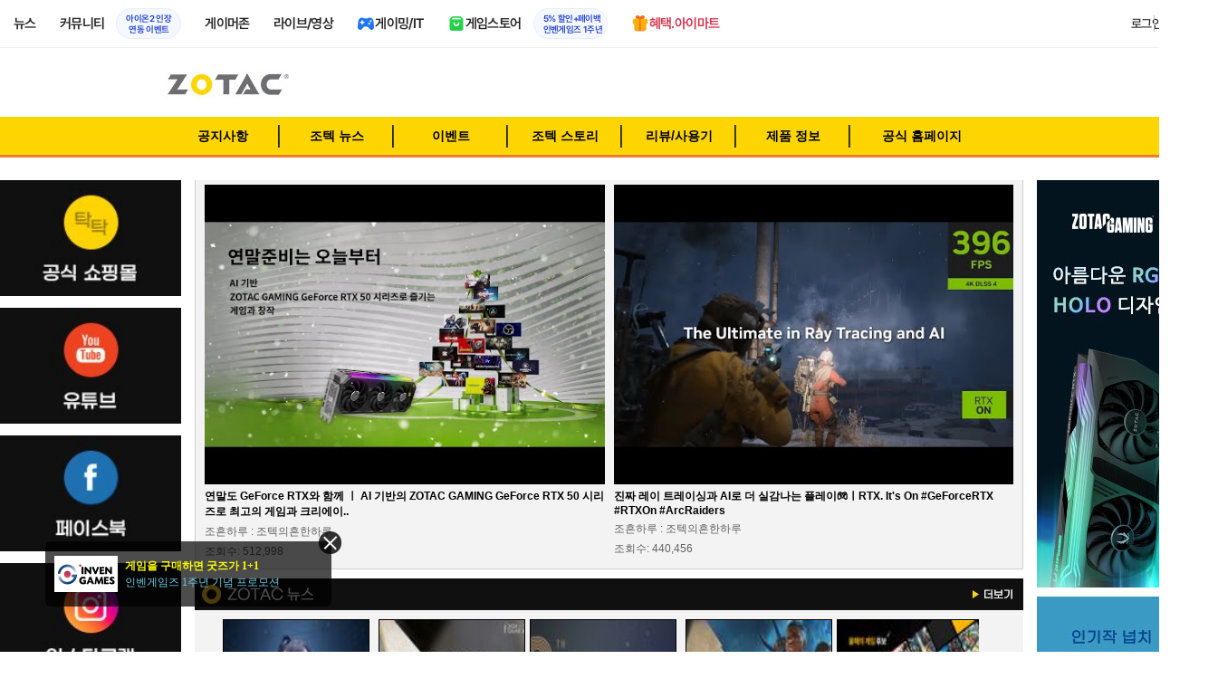

--- FILE ---
content_type: text/html; charset=UTF-8
request_url: https://zotac.inven.co.kr/
body_size: 15826
content:

<!DOCTYPE HTML PUBLIC "-//W3C//DTD HTML 4.0 Transitional//EN">
<html>
	<head>
		<meta http-equiv="content-type" content="text/html; charset=utf-8" />
<meta http-equiv="X-UA-Compatible" content="IE=EDGE" />
<meta name="keywords" content="조텍,ZOTAC,조텍코리아,인벤,inven,그래픽카드,VGA,미니PC,데스크탑,데스크톱,메인보드,지포스,GTX,GTX1060,GTX1050,엔비디아,인텔,게이밍,ZBOX,AMP,MINi" />
<meta name="description" content="조텍 인벤은 최상급 그래픽카드&미니PC 제조사인 조텍코리아의 공식 커뮤니티입니다." />
<meta name="naver-site-verification" content="3a508505e9bf09f6b8b7abe782e34f3cc895eb65"/>
<meta name="inven-site" content="zotac"/>
<meta name="inven-sitename" content="ZOTAC"/>
<meta id="inven-verification" name="inven-verification" content="vvnkWXsiogJxn9xuBCRQjw=="/>
<title>하드게이머를 캐리하는 IT 제조사 조텍코리아입니다 :)</title>
<link rel="stylesheet" type="text/css" href="https://www.inven.co.kr/common/lib/style/common.css?v=c450e5eb0a35a5e0eec10a7649b274e3a"/>
<link rel="stylesheet" type="text/css" href="https://www.inven.co.kr/common/lib/style/dist/quicklink.css?v=1dee7d958aa539aea02b3edd4cd1e426a"/>
<link rel="stylesheet" type="text/css" href="https://www.inven.co.kr/common/lib/style/ad.css?v=012776c0701598d46a2eef00d7d193d1a"/>
<script type="text/javascript"  src="https://www.inven.co.kr/common/lib/js/framework/jquery-1.7.2.min_new.js?v=20130113a"></script>
<script type="text/javascript"  src="https://www.inven.co.kr/common/lib/js/common_new.js?v=bd68b4c5322bea61d1af0ca42dbf8af4"></script>
<script type="text/javascript"  src="https://www.inven.co.kr/common/lib/js/html_new.js"></script>
<script type="text/javascript"  src="https://www.inven.co.kr/common/lib/js/layer.js?v=20220518"></script>
<script type="text/javascript"  src="https://www.inven.co.kr/common/lib/js/xml_new.js?v=200117a"></script>
<script type="text/javascript"  src="https://www.inven.co.kr/common/lib/js/booster.js"></script>
<script type="text/javascript"  src="https://www.inven.co.kr/common/lib/js/browser.js?v=20200615"></script>
<script type="text/javascript"  src="https://www.inven.co.kr/common/lib/js/quicklink.js?v=7bda815c50c418facc1332a6df6cee99"></script>
<script type="text/javascript"  src="https://www.inven.co.kr/common/lib/js/invenFloatAlarm.js?v=15eb81a4e6c6d537ccb6401861d11895"></script>
<script type="text/javascript"  src="https://www.inven.co.kr/common/lib/js/zicf.js?v=51c89a7640575eee7329fcc3e5d3ec0f"></script>
<script type="text/javascript"  src="https://www.inven.co.kr/common/dataninfo/lib/js/tooltip.js?v=20250612a"></script>
<!--[if lte IE 9]><script src="https://www.inven.co.kr/common/lib/js/framework/html5shiv.js"></script><![endif]-->
<script>(function(w,d,s,l,i){w[l]=w[l]||[];w[l].push({'gtm.start':
new Date().getTime(),event:'gtm.js'});var f=d.getElementsByTagName(s)[0],
j=d.createElement(s),dl=l!='dataLayer'?'&l='+l:'';j.async=true;j.src=
'https://www.googletagmanager.com/gtm.js?id='+i+dl;f.parentNode.insertBefore(j,f);
})(window,document,'script','dataLayer','GTM-PXPMBT3V');</script><script type="text/javascript"  src="https://www.inven.co.kr/ibuilder/module/pc/title/script.js"></script>
<script type="text/javascript"  src="https://www.inven.co.kr/ibuilder/module/pc/screen-vertical/script.js"></script>
<script type="text/javascript"  src="https://www.inven.co.kr/common/lib/js/floatstatic.js"></script>
<script type="text/javascript"  src="https://www.inven.co.kr/common/lib/js/brand/common.js"></script>
<script type="text/javascript"  src="https://www.inven.co.kr/common/lib/js/brand/home.js"></script>
<script type="text/javascript"  src="https://www.inven.co.kr/common/lib/js/brand/subscribe.js"></script>
<link rel="stylesheet" type="text/css" href="https://www.inven.co.kr/ibuilder/lib/style/ibuilder_pc.css?v=68ceccd186990da6f79fc2dd23be5b97a"/>
<link rel="stylesheet" type="text/css" href="https://www.inven.co.kr/common/lib/style/event_popup.css?v=210120ba"/>
<link rel="stylesheet" type="text/css" href="https://www.inven.co.kr/common/lib/style/brand/common.css?v=250922da"/>
<link rel="stylesheet" type="text/css" href="https://www.inven.co.kr/common/lib/style/brand/brand.css?v=250922da"/>
<link rel="stylesheet" type="text/css" href="https://www.inven.co.kr/common/lib/style/brand/layout.css?v=250922da"/>
<link rel="stylesheet" type="text/css" href="https://www.inven.co.kr/common/lib/style/brand/home.css?v=250922da"/>
<link rel="stylesheet" type="text/css" href="https://www.inven.co.kr/common/lib/style/webfont/fonts.css?v=210518a"/>
<link rel="stylesheet" type="text/css" href="https://www.inven.co.kr/common/lib/style/dist/common_header.css?v=63998504dcda5030bdfcd75fb0671457a"/>
<link rel="stylesheet" type="text/css" href="https://www.inven.co.kr/zotac/lib/style/me.css?v=20190705aa"/>
<link rel="shortcut icon" type="image/x-icon" href="//static.inven.co.kr/image_2011/favicon_48x48.png?v=2">
			</head>
	<body class="b915 bCenter">
		        

<aside>
    <header role="banner" class="headmenu-full community-header">
        <div class="header-nav">
    <div id="common-headmenu-full">
                    <div class="logo-wrap">
                <a href="http://www.inven.co.kr" class="logo">
                    <svg xmlns="http://www.w3.org/2000/svg" width="92" height="29" viewBox="0 0 92 29" fill="none">
                        <g clip-path="url(#clip0_3178_3122)">
                            <path d="M11.8198 27.5978H6.38672V7.44531H11.8198V27.5978Z" fill="#A80000"/>
                            <path d="M28.8213 7.52807L28.9133 18.6191L18.5361 7.16016L15.0254 8.36867V27.6805H20.1244L20.0324 16.6528L30.4386 28.0168L33.9203 26.7961V7.52807H28.8213Z" fill="#BF0404"/>
                            <path d="M45.9415 19.7058L40.9055 7.14062L35.4941 8.34426L43.622 27.6927H47.8349L55.9967 8.34426L51.043 7.14062L45.9415 19.7058Z" fill="#BF0404"/>
                            <path d="M62.8441 23.4412V19.2334H69.5265V15.3008H62.8441V11.6753H70.2892V7.52832H57.5635V27.6783H70.6984L71.6015 23.4412H62.8441Z" fill="#BF0404"/>
                            <path d="M86.9033 7.52807L86.9953 18.6191L76.6181 7.16016L73.1074 8.36867V27.6805H78.204L78.112 16.6528L88.5206 28.0168L91.9999 26.7961V7.52807H86.9033Z" fill="#BF0404"/>
                            <path d="M5.45734 0.983398H0V6.47531H5.45734V0.983398Z" fill="#FFB700"/>
                        </g>
                        <defs>
                            <clipPath id="clip0_3178_3122">
                                <rect width="92" height="27.0332" fill="white" transform="translate(0 0.983398)"/>
                            </clipPath>
                        </defs>
                    </svg>
                </a>
            </div>
            
        <nav class="menu-wrap">
            <ul class="main-menu-list">
                                                <li>
                                                    <a href="https://www.inven.co.kr/webzine/news/" target="_self" class="main-menu">
                                                                                                                    <span data-title="뉴스" class="link-title">뉴스</span>
                            </a>                        
                                                    <!-- Sub Menu -->
                            <div class="sub-menu-wrap">
                                                                <div class="sub-menu-row">
                                        <ul class="sub-menu-list items-row-3">
                                                                                                <li>
                                                                                                                            <a href="https://www.inven.co.kr/" target="_blank" class="sub-menu">
                                                                                                                                                                                                <span class="commu-img"><img src="https://upload3.inven.co.kr/upload/2025/12/03/bbs/i1505462875.png" alt></span>
                                                                                                                                <span data-title="웹진메인" class="link-title">웹진메인</span>
                                                            </a>                                                        </li>
                                                                                                        <li>
                                                                                                                            <a href="https://www.inven.co.kr/webzine/news/" target="_blank" class="sub-menu">
                                                                                                                                                                                                <span class="commu-img"><img src="https://upload3.inven.co.kr/upload/2025/12/03/bbs/i1422873409.png" alt></span>
                                                                                                                                <span data-title="전체뉴스" class="link-title">전체뉴스</span>
                                                            </a>                                                        </li>
                                                                                                        <li>
                                                                                                                            <a href="https://www.inven.co.kr/webzine/news/?hotnews=1" target="_blank" class="sub-menu">
                                                                                                                                                                                                <span class="commu-img"><img src="https://upload3.inven.co.kr/upload/2025/11/26/bbs/i1939929102.png" alt></span>
                                                                                                                                <span data-title="주요뉴스" class="link-title" style="color:#0185C8;">주요뉴스</span>
                                                            </a>                                                        </li>
                                                                                                        <li>
                                                                                                                            <a href="https://www.inven.co.kr/webzine/news/?sclass=12&platform=gamereview" target="_blank" class="sub-menu">
                                                                                                                                                                                                <span class="commu-img"><img src="https://upload3.inven.co.kr/upload/2025/12/02/bbs/i1439255568.png" alt></span>
                                                                                                                                <span data-title="리뷰" class="link-title" style="color:#0185C8;">리뷰</span>
                                                            </a>                                                        </li>
                                                                                                        <li>
                                                                                                                            <a href="https://www.inven.co.kr/webzine/news/?sclass=11" target="_blank" class="sub-menu">
                                                                                                                                                                                                <span class="commu-img"><img src="https://upload3.inven.co.kr/upload/2025/09/12/bbs/i1820737418.png" alt></span>
                                                                                                                                <span data-title="체험기" class="link-title">체험기</span>
                                                            </a>                                                        </li>
                                                                                                        <li>
                                                                                                                            <a href="https://www.inven.co.kr/webzine/news/?sclass=24" target="_blank" class="sub-menu">
                                                                                                                                                                                                <span class="commu-img"><img src="https://upload3.inven.co.kr/upload/2025/09/12/bbs/i1232519163.png" alt></span>
                                                                                                                                <span data-title="칼럼" class="link-title">칼럼</span>
                                                            </a>                                                        </li>
                                                                                                        <li>
                                                                                                                            <a href="https://www.inven.co.kr/webzine/news/?sclass=25" target="_blank" class="sub-menu">
                                                                                                                                                                                                <span class="commu-img"><img src="https://upload3.inven.co.kr/upload/2025/09/12/bbs/i1663695295.png" alt></span>
                                                                                                                                <span data-title="기획" class="link-title">기획</span>
                                                            </a>                                                        </li>
                                                                                                        <li>
                                                                                                                            <a href="https://www.inven.co.kr/webzine/news/?sclass=17" target="_blank" class="sub-menu">
                                                                                                                                                                                                <span class="commu-img"><img src="https://upload3.inven.co.kr/upload/2025/09/12/bbs/i1614166773.png" alt></span>
                                                                                                                                <span data-title="인터뷰" class="link-title">인터뷰</span>
                                                            </a>                                                        </li>
                                                                                                        <li>
                                                                                                                            <a href="https://www.inven.co.kr/webzine/gameshow/" target="_blank" class="sub-menu">
                                                                                                                                                                                                <span class="commu-img"><img src="https://upload3.inven.co.kr/upload/2025/09/12/bbs/i1784534063.png" alt></span>
                                                                                                                                <span data-title="특별취재" class="link-title">특별취재</span>
                                                            </a>                                                        </li>
                                                                                                        <li>
                                                                                                                            <a href="https://www.inven.co.kr/webzine/news/?hotnews=4" target="_blank" class="sub-menu">
                                                                                                                                                                                                <span class="commu-img"><img src="https://upload3.inven.co.kr/upload/2025/09/12/bbs/i1218243556.png" alt></span>
                                                                                                                                <span data-title="e스포츠" class="link-title">e스포츠</span>
                                                            </a>                                                        </li>
                                                                                                        <li>
                                                                                                                            <a href="https://www.inven.co.kr/webzine/news/?sclass=1" target="_blank" class="sub-menu">
                                                                                                                                                                                                <span class="commu-img"><img src="https://upload3.inven.co.kr/upload/2025/09/12/bbs/i1677472605.png" alt></span>
                                                                                                                                <span data-title="영상" class="link-title">영상</span>
                                                            </a>                                                        </li>
                                                                                                        <li>
                                                                                                                            <a href="https://www.inven.co.kr/webzine/news/?sclass=26" target="_blank" class="sub-menu">
                                                                                                                                                                                                <span class="commu-img"><img src="https://upload3.inven.co.kr/upload/2025/09/12/bbs/i1475938537.png" alt></span>
                                                                                                                                <span data-title="순위분석" class="link-title">순위분석</span>
                                                            </a>                                                        </li>
                                                                                                        <li>
                                                                                                                            <a href="https://www.inven.co.kr/webzine/news/?sclass=32" target="_blank" class="sub-menu">
                                                                                                                                                                                                <span class="commu-img"><img src="https://upload3.inven.co.kr/upload/2025/09/12/bbs/i1214362243.png" alt></span>
                                                                                                                                <span data-title="포토" class="link-title">포토</span>
                                                            </a>                                                        </li>
                                                                                                        <li>
                                                                                                                            <a href="https://www.inven.co.kr/webzine/news/?sclass=12&site=it&iskin=webzine" target="_blank" class="sub-menu">
                                                                                                                                                                                                <span class="commu-img"><img src="https://upload3.inven.co.kr/upload/2025/09/12/bbs/i1792559446.png" alt></span>
                                                                                                                                <span data-title="HW리뷰" class="link-title">HW리뷰</span>
                                                            </a>                                                        </li>
                                                                                        </ul>
                                    </div>
                                                            </div>
                                                            </li>
                                                <li>
                                                    <div class="main-menu">
                                                                                                                    <span data-title="커뮤니티" class="link-title">커뮤니티</span>
                            </div>                                                            <a href="https://www.inven.co.kr/board/aion2/6388/72868" target="_blank" class="promotion-wrap" style="border-color:#E6EEFE;background-color:#F5F9FF;">
                                                                                                    <span data-title="아이온2 인장연동 이벤트" class="promo-txt" style="color:#1E3DD7;">아이온2 인장<br>연동 이벤트</span>
                                </a>
                                                    <!-- Sub Menu -->
                            <div class="sub-menu-wrap">
                                                                    <div class="sub-menu-row">
                                            <span class="sub-menu-cate">
                                                                                                    <span class="cate-group">주요 커뮤니티</span>
                                                                                                                                                    <img src="https://upload3.inven.co.kr/upload/2025/08/08/bbs/i1286048448.png" alt>
                                                                                            </span>
                                            <ul class="sub-menu-list items-row-3">
                                                                                                    <li>
                                                                                                                            <a href="https://lineageclassic.inven.co.kr/" target="_blank" class="sub-menu">
                                                                                                                                                                                        <span class="commu-img"><img src="https://upload3.inven.co.kr/upload/2026/01/08/bbs/i1722910142.jpg" alt></span>
                                                                                                                            <span data-title="리니지 클래식" class="link-title">리니지 클래식</span>
                                                            </a>                                                        </li>
                                                                                                            <li>
                                                                                                                            <a href="https://aion2.inven.co.kr/" target="_blank" class="sub-menu">
                                                                                                                                                                                        <span class="commu-img"><img src="https://upload3.inven.co.kr/upload/2025/09/12/bbs/i1352248969.png" alt></span>
                                                                                                                            <span data-title="아이온2" class="link-title">아이온2</span>
                                                            </a>                                                        </li>
                                                                                                            <li>
                                                                                                                            <a href="https://arcraiders.inven.co.kr/" target="_blank" class="sub-menu">
                                                                                                                                                                                        <span class="commu-img"><img src="https://upload3.inven.co.kr/upload/2025/10/17/bbs/i1838681717.gif" alt></span>
                                                                                                                            <span data-title="아크 레이더스" class="link-title">아크 레이더스</span>
                                                            </a>                                                        </li>
                                                                                                            <li>
                                                                                                                            <a href="https://lostark.inven.co.kr" target="_blank" class="sub-menu">
                                                                                                                                                                                        <span class="commu-img"><img src="https://upload3.inven.co.kr/upload/2025/09/12/bbs/i1820537175.png" alt></span>
                                                                                                                            <span data-title="로스트아크" class="link-title">로스트아크</span>
                                                            </a>                                                        </li>
                                                                                                            <li>
                                                                                                                            <a href="https://maple.inven.co.kr" target="_blank" class="sub-menu">
                                                                                                                                                                                        <span class="commu-img"><img src="https://upload3.inven.co.kr/upload/2025/09/12/bbs/i1406573427.png" alt></span>
                                                                                                                            <span data-title="메이플스토리" class="link-title">메이플스토리</span>
                                                            </a>                                                        </li>
                                                                                                            <li>
                                                                                                                            <a href="https://fconline.inven.co.kr/" target="_blank" class="sub-menu">
                                                                                                                                                                                        <span class="commu-img"><img src="https://upload3.inven.co.kr/upload/2025/09/12/bbs/i1864285581.png" alt></span>
                                                                                                                            <span data-title="FC온라인" class="link-title">FC온라인</span>
                                                            </a>                                                        </li>
                                                                                                            <li>
                                                                                                                            <a href="https://wow.inven.co.kr/" target="_blank" class="sub-menu">
                                                                                                                                                                                        <span class="commu-img"><img src="https://upload3.inven.co.kr/upload/2026/01/08/bbs/i1323658423.jpg" alt></span>
                                                                                                                            <span data-title="WoW" class="link-title">WoW</span>
                                                            </a>                                                        </li>
                                                                                                            <li>
                                                                                                                            <a href="https://dia4.inven.co.kr/" target="_blank" class="sub-menu">
                                                                                                                                                                                        <span class="commu-img"><img src="https://upload3.inven.co.kr/upload/2025/12/16/bbs/i1879466820.jpg" alt></span>
                                                                                                                            <span data-title="디아블로4" class="link-title">디아블로4</span>
                                                            </a>                                                        </li>
                                                                                                            <li>
                                                                                                                            <a href="https://dia2.inven.co.kr/" target="_blank" class="sub-menu">
                                                                                                                                                                                        <span class="commu-img"><img src="https://upload3.inven.co.kr/upload/2026/01/08/bbs/i1808491387.jpg" alt></span>
                                                                                                                            <span data-title="디아블로2" class="link-title">디아블로2</span>
                                                            </a>                                                        </li>
                                                                                                            <li>
                                                                                                                            <a href="https://lol.inven.co.kr/" target="_blank" class="sub-menu">
                                                                                                                                                                                        <span class="commu-img"><img src="https://upload3.inven.co.kr/upload/2025/09/12/bbs/i1655327289.png" alt></span>
                                                                                                                            <span data-title="LoL" class="link-title">LoL</span>
                                                            </a>                                                        </li>
                                                                                                            <li>
                                                                                                                            <a href="https://lineagem.inven.co.kr" target="_blank" class="sub-menu">
                                                                                                                                                                                        <span class="commu-img"><img src="https://upload3.inven.co.kr/upload/2025/09/12/bbs/i1210350798.png" alt></span>
                                                                                                                            <span data-title="리니지M" class="link-title">리니지M</span>
                                                            </a>                                                        </li>
                                                                                                            <li>
                                                                                                                            <a href="https://black.inven.co.kr" target="_blank" class="sub-menu">
                                                                                                                                                                                        <span class="commu-img"><img src="https://upload3.inven.co.kr/upload/2025/09/12/bbs/i1806485993.png" alt></span>
                                                                                                                            <span data-title="검은사막" class="link-title">검은사막</span>
                                                            </a>                                                        </li>
                                                                                                </ul>
                                        </div>
                                                                        <div class="sub-menu-row">
                                            <span class="sub-menu-cate">
                                                                                                    <span class="cate-group">주요 팟벤</span>
                                                                                                                                                    <img src="https://upload3.inven.co.kr/upload/2025/08/08/bbs/i1919277283.png" alt>
                                                                                            </span>
                                            <ul class="sub-menu-list items-row-3">
                                                                                                    <li>
                                                                                                                            <a href="https://party.inven.co.kr/" target="_blank" class="sub-menu">
                                                                                                                                                                                        <span class="commu-img"><img src="https://upload3.inven.co.kr/upload/2025/09/12/bbs/i1908341326.png" alt></span>
                                                                                                                            <span data-title="팟벤 홈" class="link-title">팟벤 홈</span>
                                                            </a>                                                        </li>
                                                                                                            <li>
                                                                                                                            <a href="https://party.inven.co.kr/chzzk" target="_blank" class="sub-menu">
                                                                                                                                                                                        <span class="commu-img"><img src="https://upload3.inven.co.kr/upload/2025/09/12/bbs/i1139529950.png" alt></span>
                                                                                                                            <span data-title="치지직" class="link-title">치지직</span>
                                                            </a>                                                        </li>
                                                                                                            <li>
                                                                                                                            <a href="https://party.inven.co.kr/newgame" target="_blank" class="sub-menu">
                                                                                                                                                                                        <span class="commu-img"><img src="https://upload3.inven.co.kr/upload/2025/09/12/bbs/i1614661173.png" alt></span>
                                                                                                                            <span data-title="해외게임정보" class="link-title">해외게임정보</span>
                                                            </a>                                                        </li>
                                                                                                            <li>
                                                                                                                            <a href="https://party.inven.co.kr/car" target="_blank" class="sub-menu">
                                                                                                                                                                                        <span class="commu-img"><img src="https://upload3.inven.co.kr/upload/2025/09/12/bbs/i1591513674.png" alt></span>
                                                                                                                            <span data-title="차벤" class="link-title">차벤</span>
                                                            </a>                                                        </li>
                                                                                                            <li>
                                                                                                                            <a href="https://party.inven.co.kr/travel" target="_blank" class="sub-menu">
                                                                                                                                                                                        <span class="commu-img"><img src="https://upload3.inven.co.kr/upload/2025/09/12/bbs/i1120472931.png" alt></span>
                                                                                                                            <span data-title="여행" class="link-title">여행</span>
                                                            </a>                                                        </li>
                                                                                                            <li>
                                                                                                                            <a href="https://party.inven.co.kr/girlgroup" target="_blank" class="sub-menu">
                                                                                                                                                                                        <span class="commu-img"><img src="https://upload3.inven.co.kr/upload/2025/09/12/bbs/i1327979088.png" alt></span>
                                                                                                                            <span data-title="걸그룹" class="link-title">걸그룹</span>
                                                            </a>                                                        </li>
                                                                                                            <li>
                                                                                                                            <a href="https://party.inven.co.kr/wherewindsmeet" target="_blank" class="sub-menu">
                                                                                                                                                                                        <span class="commu-img"><img src="https://upload3.inven.co.kr/upload/2026/01/13/bbs/i1864856021.jpg" alt></span>
                                                                                                                            <span data-title="연운" class="link-title">연운</span>
                                                            </a>                                                        </li>
                                                                                                            <li>
                                                                                                                            <a href="https://party.inven.co.kr/fm" target="_blank" class="sub-menu">
                                                                                                                                                                                        <span class="commu-img"><img src="https://upload3.inven.co.kr/upload/2026/01/13/bbs/i1971569824.jpg" alt></span>
                                                                                                                            <span data-title="풋볼 매니저" class="link-title">풋볼 매니저</span>
                                                            </a>                                                        </li>
                                                                                                            <li>
                                                                                                                            <a href="https://party.inven.co.kr/vrising" target="_self" class="sub-menu">
                                                                                                                                                                                        <span class="commu-img"><img src="https://upload3.inven.co.kr/upload/2026/01/13/bbs/i1566352919.jpg" alt></span>
                                                                                                                            <span data-title="V라이징" class="link-title">V라이징</span>
                                                            </a>                                                        </li>
                                                                                                </ul>
                                        </div>
                                                            </div>
                                                            </li>
                                                <li>
                                                    <a href="https://www.inven.co.kr/webzine/zone/gamer/" target="_self" class="main-menu">
                                                                                                                    <span data-title="게이머존" class="link-title">게이머존</span>
                            </a>                        
                                                            </li>
                                                <li>
                                                    <a href="https://www.inven.co.kr/webzine/live/" target="_self" class="main-menu">
                                                                                                                    <span data-title="라이브/영상" class="link-title">라이브/영상</span>
                            </a>                        
                                                            </li>
                                                <li>
                                                    <a href="https://it.inven.co.kr/" target="_self" class="main-menu ic-type">
                                                                                                                        <img src="https://upload3.inven.co.kr/upload/2025/09/11/bbs/i1559195818.png" alt>
                                                                <span data-title="게이밍/IT" class="link-title">게이밍/IT</span>
                            </a>                        
                                                    <!-- Sub Menu -->
                            <div class="sub-menu-wrap">
                                                                <div class="sub-menu-row">
                                        <ul class="sub-menu-list items-row-1">
                                                                                                <li>
                                                                                                                            <a href="https://it.inven.co.kr/" target="_blank" class="sub-menu">
                                                                                                                                                                                                <span class="commu-img"><img src="https://upload3.inven.co.kr/upload/2025/09/12/bbs/i1331926898.png" alt></span>
                                                                                                                                <span data-title="IT 인벤" class="link-title">IT 인벤</span>
                                                            </a>                                                        </li>
                                                                                                        <li>
                                                                                                                            <a href="https://omen.inven.co.kr/" target="_blank" class="sub-menu">
                                                                                                                                                                                                <span class="commu-img"><img src="https://upload3.inven.co.kr/upload/2025/09/12/bbs/i1857442427.png" alt></span>
                                                                                                                                <span data-title="HP OMEN" class="link-title">HP OMEN</span>
                                                            </a>                                                        </li>
                                                                                                        <li>
                                                                                                                            <a href="https://legion.inven.co.kr/" target="_blank" class="sub-menu">
                                                                                                                                                                                                <span class="commu-img"><img src="https://upload3.inven.co.kr/upload/2025/09/12/bbs/i1309419522.png" alt></span>
                                                                                                                                <span data-title="레노버 리전" class="link-title">레노버 리전</span>
                                                            </a>                                                        </li>
                                                                                        </ul>
                                    </div>
                                                            </div>
                                                            </li>
                                                <li>
                                                    <a href="https://www.inven.co.kr/webzine/invengames/" target="_self" class="main-menu ic-type">
                                                                                                                        <img src="https://upload3.inven.co.kr/upload/2025/08/08/bbs/i1568416619.png" alt>
                                                                <span data-title="게임스토어" class="link-title">게임스토어</span>
                            </a>                                                            <a href="https://www.inven.co.kr/event/invengames/anniversary/1st/" target="_blank" class="promotion-wrap" style="border-color:#E6EEFE;background-color:#F5F9FF;">
                                                                                                    <span data-title="5% 할인+페이백인벤게임즈 1주년" class="promo-txt" style="color:#1E3DD7;">5% 할인+페이백<br>인벤게임즈 1주년</span>
                                </a>
                                                            </li>
                                                <li>
                                                    <a href="https://imart.inven.co.kr" target="_self" class="main-menu ic-type">
                                                                                                                        <img src="https://upload3.inven.co.kr/upload/2025/08/08/bbs/i1371067590.png" alt>
                                                                <span data-title="혜택.아이마트" class="link-title" style="color:#D83049;">혜택.아이마트</span>
                            </a>                        
                                                            </li>
                        </ul>
        </nav>
        
        <div class="util-wrap">
                            <div class="logout-wrap">
                    <button type="button" class="btn-login" onclick="login();">로그인</button>
                                            <a href="https://m.inven.co.kr/zotac" class="btn-device-toggle" target="_self" title="모바일 인벤">
                            <span class="is-blind">모바일 전환 버튼</span>
                        </a>
                                    </div>
                        
            <button class="btn-all" title="인벤 전체 사이트맵" id="header-sitemap-btn" onclick="INVEN.quickLink.toggle();" data-heatmap-group="module" data-heatmap-group-target="self">
                <span class="is-blind">인벤 전체 사이트맵</span>
            </button>
        </div>
    </div>

    <script>
        document.addEventListener("DOMContentLoaded", function(){
            const HeaderElement = document.querySelector('header.headmenu-full');

            // show submenu on hover
            const menuItems = document.querySelectorAll('#common-headmenu-full .main-menu-list > li');
            let currentOpenMenu = null;

            // user profile
            const btnUserInfo = document.querySelector('#header-userinfo');
            const userInfoPopup = document.querySelector('.user-info-popup');

            // bookmark
            const btnBookmark = document.querySelector('#header-bookmark');
            const bookmarkIndexClass = 'bookmark-index';

            // scroll and bookmark
            let isHeaderScrolled = false;
            let isBookmarkIndexed = false; // flag
            let scrollTimer = null;
            
            if (menuItems.length > 0) {
                menuItems.forEach(item => {
                    const subMenu = item.querySelector('.sub-menu-wrap');
                    if (!subMenu) return;
                    let menuTimeoutId = null;
                    let isOpen = false;
                    item.addEventListener('mouseenter', function () {
                        if (currentOpenMenu && currentOpenMenu !== item) {
                            const prevSubMenu = currentOpenMenu.querySelector('.sub-menu-wrap');
                            if (prevSubMenu) {
                                prevSubMenu.classList.remove('on');
                            }
                        }
                        if (menuTimeoutId) {
                            clearTimeout(menuTimeoutId);
                            menuTimeoutId = null;
                        }
                        if (!isOpen) {
                            subMenu.classList.add('on');
                            isOpen = true;
                            currentOpenMenu = item;
                        }
                    });
                    
                    item.addEventListener('mouseleave', function () {
                        if (isOpen && !menuTimeoutId) {
                            menuTimeoutId = setTimeout(() => {
                                subMenu.classList.remove('on');
                                isOpen = false;
                                if (currentOpenMenu === item) {
                                    currentOpenMenu = null; // 현재 열린 메뉴 해제
                                }
                                menuTimeoutId = null;
                            }, 200);
                        }
                    });
                });
            }

            const profilePopup = () => {
                btnUserInfo.classList.toggle('on');
                userInfoPopup.classList.toggle('on');
                // bookmark popup close
                const bookmark = document.getElementById('invenBookmark');
                const bookmarkAdder = document.getElementById('invenBookmarkForm');
                const webzineProfileBookmark = document.getElementById('login-bookmark'); // webzine 기존 프로필 영역

                if (bookmark?.style.display === 'inline') {
                    bookmark.style.display = 'none';
                    if (bookmark.classList.contains(bookmarkIndexClass)) {
                        bookmark.classList.remove(bookmarkIndexClass);
                    }
                }
                if (bookmarkAdder) {
                    bookmarkAdder.remove();
                }
                if (webzineProfileBookmark?.classList.contains('on')) {
                    webzineProfileBookmark.classList.remove('on');
                }
            };

            // profile on click
            if (btnUserInfo && userInfoPopup) {
                btnUserInfo.addEventListener('click', function(e) {
                    profilePopup();
                });
            }

            // bookmark on click
            if (btnBookmark) {
                btnBookmark.addEventListener('click', function(e) {
                    INVEN.invenBookmark.openBookmark(btnBookmark, 'w-193', 's+6', true);
                    if (btnUserInfo.classList.contains('on')) {
                        btnUserInfo.classList.remove('on');
                        userInfoPopup.classList.remove('on');
                    } else {
                        isBookmarkIndexed = false;
                    }
                });
            }

            // scroll event for header and bookmark
            window.addEventListener('scroll', () => {
                if (scrollTimer) return;

                scrollTimer = setTimeout(() => {
                    const bookmarkPopup = document.querySelector('#invenBookmark');
                    if (btnUserInfo && userInfoPopup && btnUserInfo.classList.contains('on')) {
                        profilePopup();
                    }

                    // 헤더 box-shadow 클래스
                    const isScrolled = window.scrollY > 0;
                    if (HeaderElement && isScrolled !== isHeaderScrolled) {
                        HeaderElement.classList.toggle('scrolled', isScrolled);
                        isHeaderScrolled = isScrolled;
                    }

                    // 북마크 z-index
                    const showBookmark = bookmarkPopup && bookmarkPopup.style.display === 'inline';
                    if (!showBookmark) {
                        if (isBookmarkIndexed) {
                            isBookmarkIndexed = false;
                        }
                        scrollTimer = null;
                        return;
                    }

                    const shouldAddIndex = isScrolled && showBookmark;
                    if (shouldAddIndex !== isBookmarkIndexed) {
                        if (shouldAddIndex) {
                            bookmarkPopup.classList.add(bookmarkIndexClass);
                            isBookmarkIndexed = true;
                        } else {
                            bookmarkPopup.classList.remove(bookmarkIndexClass);
                            isBookmarkIndexed = false;
                        }
                    }
                    scrollTimer = null;
                }, 16);
            });

            /**
             * header menu click tracking
             */
            (() => {
                const site = document.querySelector('meta[name="inven-site"]')?.content ?? null;
                const mainMenuList = document.querySelector('#common-headmenu-full ul.main-menu-list');

                if (!mainMenuList?.children.length) return;

                const getMenuType = (link) => {
                    const classList = link.classList;
                    return classList.contains('main-menu') ? 'main' :
                           classList.contains('sub-menu') ? 'sub' :
                           classList.contains('promotion-wrap') ? 'promotion' :
                           classList.contains('cate-group') ? 'group' : 'other';
                };

                const extractMenuData = (link) => {
                    const parentMainLi = link.closest('.main-menu-list > li');
                    
                    // Parent main menu (group or sub)
                    const parentMain = link.classList.contains('main-menu') ? null : (() => {
                        const parentMainElement = parentMainLi?.querySelector('.main-menu');
                        const isParentImgType = parentMainElement?.classList.contains('img-type');
                        return {
                            type: isParentImgType ? 'image' : 'text',
                            value: isParentImgType ? parentMainElement?.querySelector('img')?.src ?? null : parentMainElement?.querySelector('.link-title')?.getAttribute('data-title') ?? null
                        };
                    })();
                    // parent group menu (only for sub-menu)
                    const parentGroup = link.classList.contains('cate-group') ? null : link.closest('.sub-menu-row')?.querySelector('.cate-group')?.getAttribute('data-title') ?? null;

                    // click target type (text or image)
                    const isImgType = link.classList.contains('main-menu') && link.classList.contains('img-type');
                    const imgSrc = isImgType && link.querySelector('img')?.src;
                    const imgFileName = imgSrc ? imgSrc.split('/').pop().split('.')[0] : 'empty';
                    const menuType = getMenuType(link);

                    return {
                        site,
                        menuType: menuType,
                        target: {
                            type: isImgType ? 'image' : 'text',
                            value: isImgType ? imgFileName : (link.querySelector('[data-title]')?.getAttribute('data-title') || link.textContent?.trim() || 'empty')
                        },
                        mainImageSrc: menuType === 'main' && isImgType ? imgSrc : '',
                        parentMain,
                        parentGroup
                    };
                };

                const generateHash = async (data, secretKey) => {
                    const encoder = new TextEncoder();
                    const dataBuffer = encoder.encode(data + secretKey);
                    const hashBuffer = await crypto.subtle.digest('SHA-256', dataBuffer);
                    const hashArray = Array.from(new Uint8Array(hashBuffer));
                    return hashArray.map(b => b.toString(16).padStart(2, '0')).join('');
                };

                const trackMenuClick = async (data) => {
                    try {
                        // console.log(data);
                        const encodeData = btoa(encodeURIComponent(JSON.stringify(data)));
                        let timestamp;
                        try {
                            if (typeof Intl !== 'undefined' && Intl.DateTimeFormat) {
                                const kstTime = new Date().toLocaleString("en-US", {timeZone: "Asia/Seoul"});
                                timestamp = new Date(kstTime).getTime();
                            } else {
                                throw new Error('Intl API not supported');
                            }
                        } catch (e) {
                            timestamp = Date.now();
                        }

                        const url = 'https://www.inven.co.kr/api/header_tracking/interaction.php';
                        const payload = JSON.stringify({
                            timestamp: timestamp,
                            hash: await generateHash(encodeData, 'e1a8b1f24c5d3a6e7f1a2b3c4d5e6f7a'),
                            data: encodeData,
                        });


                        if (!!navigator.sendBeacon && typeof navigator.sendBeacon === 'function') {
                            navigator.sendBeacon(url, payload);
                        } else {
                            await fetch(url, { method: 'POST', headers: {'Content-Type': 'text/plain'}, body: payload});
                        }
                    } catch (error) {
                        console.warn('Tracking failed:', error);
                    }
                };

                mainMenuList.addEventListener('click', async (event) => {
                    const link = event.target.closest('a[href]');
                    if (!link) return;

                    const menuData = extractMenuData(link);
                    await trackMenuClick(menuData);
                });
            })();
        });
</script>

        </div>
    </header>
</aside>
		<div id="brandLayout">
			<div id="brandBody" class="noneFloat">
				<div id="brandHead" class="noneFloat">
<!--					<div id="brandHeadlink" class="noneFloat">-->
<!--                        --><!--					</div>-->
										<div id="brandTop">
						<div id="mainLogo"><a href="https://zotac.inven.co.kr/" >zotac 인벤</a></div>
					</div>
					<div id="brandHeadmenu" class="noneFloat">
	<h3 class="hidden">ZOTAC 상단 메뉴</h3>
	<ul class="mainMenu noneFloat">
							<li class="menu1 "><a href="https://www.inven.co.kr/board/powerbbs.php?come_idx=4860&category=%EA%B3%B5%EC%A7%80"  >공지사항</a></li>					<li class="menu2 "><a href="https://www.inven.co.kr/webzine/news/?site=zotac&sclass=19"  >조텍 뉴스</a></li>					<li class="menu3 "><a href="https://www.inven.co.kr/board/powerbbs.php?come_idx=4864&category=%EC%9D%B4%EB%B2%A4%ED%8A%B8"  >이벤트</a></li>					<li class="menu4 "><a href="https://www.inven.co.kr/board/zotac/5271"  >조텍 스토리</a></li>					<li class="menu5 "><a href="https://www.inven.co.kr/board/zotac/5272"  >리뷰/사용기</a></li>					<li class="menu6 "><a href="https://zotac.inven.co.kr/dataninfo/product/"  >제품 정보</a></li>					<li class="menu7 "><a href="http://www.zotackor.com/" target="_blank" >공식 홈페이지</a></li>	</ul>
</div> 					<div id="hotissue" class="noneFloat backskin2">
						                        											</div>
				</div>
				<div id="brandMiddle" class="noneFloat">
					<div class="brandMiddle1 noneFloat">
						<div class="brandMiddle2 noneFloat">
<div id="brandLeft" class="wideLeft">
    <div id="brandLeftMenu" class="noneFloat">
        <ul class="leftBanners">
                                <li><a href="http://tagtag.co.kr/" target="_blank"><img src="https://upload3.inven.co.kr/upload/2020/11/05/bbs/i15484681517.jpg" alt=""></a></li>                    <li><a href="http://www.facebook.com/zotackorea https://www.youtube.com/channel/UCc_7Sy7x6KZ_NILueZyM8dA" target="_blank"><img src="https://upload3.inven.co.kr/upload/2020/11/05/bbs/i15413417318.jpg" alt=""></a></li>                    <li><a href="http://www.facebook.com/zotackorea" target="_blank"><img src="https://upload3.inven.co.kr/upload/2020/11/05/bbs/i15443909664.jpg" alt=""></a></li>                    <li><a href="https://www.instagram.com/zotac_korea/" target="_blank"><img src="https://upload3.inven.co.kr/upload/2020/11/05/bbs/i15453531130.jpg" alt=""></a></li>                    <li><a href="blog.naver.com/zotackr" target="_blank"><img src="https://upload3.inven.co.kr/upload/2020/11/05/bbs/i15462327952.jpg" alt=""></a></li>        </ul>
    </div>
</div><div id="brandMain"><div id="brandHome" class="pcMain zotacHome consoleMain ">
	<div class="ibuilderModules homeBody">
		<div class='m_splitOne '>
	<div class="ib_box W100 part-visible-normal ">
<style>
    #imid_c40dafb29f69bb6{ 
        background: ;
        border: px solid ;
		border-top:none;
    }
</style>
<div class="section youtube-list"  id="imid_c40dafb29f69bb6">
	<ul class="count2">
		<li class=vertical>
			<div class="thumbnail">
				<a href="https://www.youtube.com/watch?v=Bw74AL_jVp4" target="_blank"><img src="https://i.ytimg.com/vi/Bw74AL_jVp4/hqdefault.jpg"></a>
			</div>
			<div class="desc">
				<a href="https://www.youtube.com/watch?v=Bw74AL_jVp4" target="_blank">
					<p class="title">연말도 GeForce RTX와 함께 ㅣ AI 기반의 ZOTAC GAMING GeForce RTX 50 시리즈로 최고의 게임과 크리에이..</p>
					<p class="channel">조흔하루 : 조텍의흔한하루</p>
					<p class="stat"><span class='cnt'>조회수: <span>512,998</span></span></p>
				</a>
			</div>
		</li>	
		<li class=vertical>
			<div class="thumbnail">
				<a href="https://www.youtube.com/watch?v=z4sDSlXJjk4" target="_blank"><img src="https://i.ytimg.com/vi/z4sDSlXJjk4/hqdefault.jpg"></a>
			</div>
			<div class="desc">
				<a href="https://www.youtube.com/watch?v=z4sDSlXJjk4" target="_blank">
					<p class="title">진짜 레이 트레이싱과 AI로 더 실감나는 플레이🎮ㅣRTX. It&#039;s On #GeForceRTX #RTXOn #ArcRaiders</p>
					<p class="channel">조흔하루 : 조텍의흔한하루</p>
					<p class="stat"><span class='cnt'>조회수: <span>440,456</span></span></p>
				</a>
			</div>
		</li>	
	</ul>
</div>	</div>
	<div class="ib_box W100 part-visible-normal ">
	<style>#imid_1ffacf8453f70bd .head_title{width:915px;height:35px;line-height:35px;background-image:url(https://upload3.inven.co.kr/upload/2020/07/20/data/i15750594592.jpg);background-repeat:no-repeat;background-position:0px 0px;background-color:#ffffff;border-width:0 0 0 0;border-color:transparent transparent transparent transparent;border-style:none none none none}#imid_1ffacf8453f70bd, #imid_1ffacf8453f70bd *{font-family:inherit;color:#000000}</style>
	<div id="imid_1ffacf8453f70bd" class="title section">
	<!-- ==================== Module [title] Begin ==================== -->

		<h3 class="head_title">
			<a href="https://www.inven.co.kr/webzine/news/?site=zotac&sclass=19" class="more" target="_self" style="width:100%;height:100%">				<span class="title-text" style="color:#000000;font-weight:normal;"></span>							</a>		</h3>

	<!-- ==================== Module [title] End ==================== -->
	</div>
<script type="text/javascript"  src="https://www.inven.co.kr/common/lib/js/rolling_new.js"></script>
<style>
#imid_7d9d408a5738c57{background-color:#f3f3f3}</style>
<div id="imid_7d9d408a5738c57" class="brand-report-gallery section  cols2 s3x2">
    <!-- ==================== Module [list-bbs-thumbnail] Begin ==================== -->
	<h3 class="hidden">브랜드 리포트 리스트 갤러리</h3>
			
	<div class="rolling" style="">
		<a class="prev">이전</a>
		<a class="next">다음</a>
		<div class="rolling-view col3">
	<ul class="list_thumbnail">
                <li class="rows1 b5207">
            <a href="https://www.inven.co.kr/webzine/news/?news=301825&amp;site=zotac" target="" class="link_imgtxt flex row-nowrap align-items-center">
                                <span class="thumb_img"><img src="https://static.inven.co.kr/column/2024/12/20/news/thumb/n1955985162.jpg"></span>
                                <span class="content">
                    2024 인벤 게임 어워드, GOTY는 스텔라 블레이드                </span>
            </a>
        </li>
                <li class="rows1 b5207">
            <a href="https://www.inven.co.kr/webzine/news/?news=299748&amp;site=zotac" target="" class="link_imgtxt flex row-nowrap align-items-center">
                                <span class="thumb_img"><img src="https://static.inven.co.kr/column/2024/10/31/news/thumb/n1489532442.jpg"></span>
                                <span class="content">
                    올해의 게임(2024 GOTY)을 뽑아주세요                </span>
            </a>
        </li>
                <li class="rows1 b5207">
            <a href="https://www.inven.co.kr/webzine/news/?news=299914&amp;site=zotac" target="" class="link_imgtxt flex row-nowrap align-items-center">
                                <span class="thumb_img"><img src="https://static.inven.co.kr/column/2024/10/15/news/thumb/n1845734915.jpg"></span>
                                <span class="content">
                    성원에 감사드립니다                </span>
            </a>
        </li>
                <li class="rows1 b5207">
            <a href="https://www.inven.co.kr/webzine/news/?news=291355&amp;site=zotac" target="" class="link_imgtxt flex row-nowrap align-items-center">
                                <span class="thumb_img"><img src="https://static.inven.co.kr/column/2023/12/15/news/thumb/n8283785961.jpg"></span>
                                <span class="content">
                    '발더스 게이트3', 인벤 게임 어워드 올해의 게임이 되다                </span>
            </a>
        </li>
                <li class="rows1 b5207">
            <a href="https://www.inven.co.kr/webzine/news/?news=289724&amp;site=zotac" target="" class="link_imgtxt flex row-nowrap align-items-center">
                                <span class="thumb_img"><img src="https://static.inven.co.kr/column/2023/10/31/news/thumb/n8209721679.jpg"></span>
                                <span class="content">
                    올해의 게임(2023 GOTY)을 선정하세요                </span>
            </a>
        </li>
                <li class="rows1 b5207">
            <a href="https://www.inven.co.kr/webzine/news/?news=288414&amp;site=zotac" target="" class="link_imgtxt flex row-nowrap align-items-center">
                                <span class="thumb_img"><img src="https://static.inven.co.kr/column/2023/09/13/news/thumb/n8219531633.jpg"></span>
                                <span class="content">
                    [인벤 창간 19주년] 성원에 감사드립니다                </span>
            </a>
        </li>
                <li class="rows1 b5207">
            <a href="https://www.inven.co.kr/webzine/news/?news=286466&amp;site=zotac" target="" class="link_imgtxt flex row-nowrap align-items-center">
                                <span class="thumb_img"><img src="https://static.inven.co.kr/column/2023/07/06/news/thumb/n8207827732.jpg"></span>
                                <span class="content">
                    '바이퍼', "정민아, 그랩 챔피언은 니가 제일 잘한다"                </span>
            </a>
        </li>
        	</ul>
		
	</div>
</div>
<script>
$(document).ready(function () {
	INVEN.COMMON.ROLLING.addRolling('#imid_7d9d408a5738c57.brand-report-gallery .rolling', {viewCount:3, width:270 });
});
</script>


</div>
	</div>
	<div class="ib_box W100 part-visible-normal ">
	<style>#imid_56b32f476fd77ae .head_title{width:915px;height:35px;line-height:35px;background-image:url(https://upload3.inven.co.kr/upload/2020/07/20/data/i15563591799.jpg);background-repeat:no-repeat;background-position:0px 0px;background-color:#ffffff;border-width:0 0 0 0;border-color:transparent transparent transparent transparent;border-style:none none none none}#imid_56b32f476fd77ae, #imid_56b32f476fd77ae *{font-family:inherit;color:#000000}</style>
	<div id="imid_56b32f476fd77ae" class="title section">
	<!-- ==================== Module [title] Begin ==================== -->

		<h3 class="head_title">
			<a href="https://www.inven.co.kr/webzine/news/?site=zotac&sclass=1|11|12|13|17|24|25|27|32|" class="more" target="_self" style="width:100%;height:100%">				<span class="title-text" style="color:#000000;font-weight:normal;"></span>							</a>		</h3>

	<!-- ==================== Module [title] End ==================== -->
	</div>
<div id="imid_efa8e42c741c0dc" class="brand-news section ">
    <!-- ==================== Module [list-bbs-thumbnail] Begin ==================== -->
    <h3 class="hidden">브랜드 리포트 리스트</h3>
	<ul class="list_thumbnail board5207 vCount1">
                <li class="rows1 b5207">
            <a href="https://www.inven.co.kr/webzine/news/?news=301825&amp;site=zotac" target="" class="link_imgtxt flex row-nowrap align-items-center">
                                <span class="thumb_img"><img src="https://static.inven.co.kr/column/2024/12/20/news/thumb/n1955985162.jpg"></span>
                                <span class="desc">
                    <span class="subject flex row-nowrap subject-content justify-content-start" style="font-size:13px;color:#444444;font-weight:bold;">
                        <span class="subject-text">2024 인벤 게임 어워드, GOTY는 스텔라 블레이드</span>
						<span class="cmt" style="color:#3d85c6">[1058]</span>
                    </span>
                </span>
                <span class="content" style="font-size:12px;color:#999999;font-weight:normal;">
                    유저들의 선택으로 결정된 2024 인벤 게임 어워드의 주인공은 '스텔라 블레이드'였다. 인벤은 19일 오후 7시 공식 온라인 채널을 통해 2024 인벤 게임 어워드 시상식을 진행했다. 이날 행사는 권이슬 아나운서, 인플루언서 인간젤리, 인벤 김수진 기자가 총 13개 부문의 수상작을 발표하며 진행을 맡았다. 또한, 2024 인벤 어워드는 올해 비경쟁 부문 '                </span>
            </a>
        </li>
                <li class="rows1 b5207">
            <a href="https://www.inven.co.kr/webzine/news/?news=291355&amp;site=zotac" target="" class="link_imgtxt flex row-nowrap align-items-center">
                                <span class="thumb_img"><img src="https://static.inven.co.kr/column/2023/12/15/news/thumb/n8283785961.jpg"></span>
                                <span class="desc">
                    <span class="subject flex row-nowrap subject-content justify-content-start" style="font-size:13px;color:#444444;font-weight:bold;">
                        <span class="subject-text">&#039;발더스 게이트3&#039;, 인벤 게임 어워드 올해의 게임이 되다</span>
						<span class="cmt" style="color:#3d85c6">[1082]</span>
                    </span>
                </span>
                <span class="content" style="font-size:12px;color:#999999;font-weight:normal;">
                    인벤 유저와 심사단의 선택은 CRPG의 새로운 흥행을 이끄는 '발더스 게이트3'였다. 인벤은 15일 19시 공식 채널을 통해 2023 인벤 게임 어워드 온라인 시상식을 공개했다. 2023년 새로운 이름으로 재정비, 유저 투표 부문을 크게 늘린 인벤 게임 어워드는 이날 영상을 통해 다양한 수상 부문을 직접 발표했다. 경쟁 부문 최고 등급 부문인 '올해의 게임                </span>
            </a>
        </li>
                <li class="rows1 b5207">
            <a href="https://www.inven.co.kr/webzine/news/?news=286466&amp;site=zotac" target="" class="link_imgtxt flex row-nowrap align-items-center">
                                <span class="thumb_img"><img src="https://static.inven.co.kr/column/2023/07/06/news/thumb/n8207827732.jpg"></span>
                                <span class="desc">
                    <span class="subject flex row-nowrap subject-content justify-content-start" style="font-size:13px;color:#444444;font-weight:bold;">
                        <span class="subject-text">&#039;바이퍼&#039;, &quot;정민아, 그랩 챔피언은 니가 제일 잘한다&quot;</span>
						<span class="cmt" style="color:#3d85c6">[7]</span>
                    </span>
                </span>
                <span class="content" style="font-size:12px;color:#999999;font-weight:normal;">
                    한화생명e스포츠가 6일 종각 롤파크에서 열린 '2023 LoL 챔피언스 코리아(이하 LCK)' 서머 스플릿 정규 시즌 1라운드 농심 레드포스전에서 2:0으로 승리했다. 1, 2세트 도합 50분도 걸리지 않은, 압도적인 승리였다. 이번 승리로 한화생명e스포츠는 5승 4패로 1라운드를 마무리하게 됐다. 이날 '바이퍼' 박도현은 1세트 카이사, 2세트 아펠리오                </span>
            </a>
        </li>
                <li class="rows1 b5207">
            <a href="https://www.inven.co.kr/webzine/news/?news=262957&amp;site=zotac" target="" class="link_imgtxt flex row-nowrap align-items-center">
                                <span class="thumb_img"><img src="//static.inven.co.kr/column/webzine3/news/202109/i8264840045.jpg"></span>
                                <span class="desc">
                    <span class="subject flex row-nowrap subject-content justify-content-start" style="font-size:13px;color:#444444;font-weight:bold;">
                        <span class="subject-text">크기는 미니멀, 성능은 맥시멀! 조텍 매그너스 원 데스크톱</span>
						<span class="cmt" style="color:#3d85c6">[6]</span>
                    </span>
                </span>
                <span class="content" style="font-size:12px;color:#999999;font-weight:normal;">
                    과거 휘황찬란한 RGB와 압도적인 존재감, 크기, 성능으로 무장한 게이밍 데스크톱이 큰 인기를 끌었던 때가 있다. 전면과 측면은 매끈한 강화유리로 덮여있고, 안쪽엔 형형색색의 불빛을 뿜어내는 RGB 쿨링팬들이 회전하는 그런 제품들 말이다. 부품 구성에 따라 소프트웨어로 조명의 색상과 패턴을 직접 제어할 수 있기 때문에 나만의 개성을 표현하는 수단으로 사용                </span>
            </a>
        </li>
            </ul>
</div>
	</div>
	<div class="ib_box W100 part-visible-normal ">
	<style>#imid_64f0e647b8ab637 .head_title{width:915px;height:35px;line-height:35px;background-image:url(https://upload3.inven.co.kr/upload/2020/07/20/data/i14395664873.jpg);background-repeat:no-repeat;background-position:0px 0px;background-color:#ffffff;border-width:0 0 0 0;border-color:transparent transparent transparent transparent;border-style:none none none none}#imid_64f0e647b8ab637, #imid_64f0e647b8ab637 *{font-family:inherit;color:#000000}</style>
	<div id="imid_64f0e647b8ab637" class="title section">
	<!-- ==================== Module [title] Begin ==================== -->

		<h3 class="head_title">
			<a href="https://zotac.inven.co.kr/dataninfo/product/" class="more" target="_self" style="width:100%;height:100%">				<span class="title-text" style="color:#000000;font-weight:normal;"></span>							</a>		</h3>

	<!-- ==================== Module [title] End ==================== -->
	</div>
<div id="imid_1c54b6ec126c528" class="input-url section">
<!-- ==================== Module [input-url] Begin ==================== -->
	<h3 class="hidden">URL 입력</h3>
	<div class="colCont contType1">
	<div class="colContWrap noneFloat">
		<div class="listWrap noneFloat">
						<dl>
					<dt><a href="http://prod.danawa.com/info/?pcode=13777262" target="_blank"> ZOTAC GAMING ARGB 그래픽카드 지지대</a></dt>
					<dd class="image"><a href="http://prod.danawa.com/info/?pcode=13777262"><img src="https://static.inven.co.kr/image_2011/site_image/itbrand/upload/zotac/i14054366638.png" alt="" /></a></dd>
					<dd class="content">VGA 지지대 / 메탈 프레임 / 가로형 / 슬라이드 / ARGB / LED 라이트</dd>
				</dl>				<dl>
					<dt><a href="http://prod.danawa.com/info/?pcode=14180729" target="_blank"> ZOTAC MAGNUS ONE ECM73070C</a></dt>
					<dd class="image"><a href="http://prod.danawa.com/info/?pcode=14180729"><img src="https://static.inven.co.kr/image_2011/site_image/itbrand/upload/zotac/i15196756234.png" alt="" /></a></dd>
					<dd class="content">인텔 / 코어i7-10세대 / 코멧레이크S / i7-10700 (2.9GHz) / DDR4 / 메모리 미포함 / HDD:저장장치 미포함 / 지포스 RTX 3070 / 8GB / 1Gbps 유선 / 802.11ax(Wi-Fi 6) 무선 / 블루투스 / 듀얼랜 / HDMI / DP포트 / USB 3.0 / USB Type-C / 500W</dd>
				</dl>				<dl>
					<dt><a href="http://prod.danawa.com/info/?pcode=14442005" target="_blank"> ZOTAC 지포스 RTX 3070 Ti AMP Holo Black D6X 8GB</a></dt>
					<dd class="image"><a href="http://prod.danawa.com/info/?pcode=14442005"><img src="https://static.inven.co.kr/image_2011/site_image/itbrand/upload/zotac/i16001527547.png" alt="" /></a></dd>
					<dd class="content">RTX 3070 Ti / 8nm / 부스트 1830MHz / 6144개 / PCIe4.0x16 / GDDR6X / 8GB / HDMI2.1 , DP1.4 / 부가기능: 제로팬(0-dB기술) , 8K 해상도 지원 , 4K 해상도 지원 , HDR 지원 , HDCP 2.3 / 최대 310W / 정격파워 750W 이상 / 8핀 x2개 / 10+2페이즈 / 3개 팬 / 가로(길이): 316.8mm / 백플레이트 / LED 라이트 / SPECTRA / A/S 3년</dd>
				</dl>				<dl>
					<dt><a href="http://prod.danawa.com/info/?pcode=14705405" target="_blank"> ZOTAC GAMING 지포스 RTX 3070 Ti Trinity OC D6X 8GB</a></dt>
					<dd class="image"><a href="http://prod.danawa.com/info/?pcode=14705405"><img src="https://static.inven.co.kr/image_2011/site_image/itbrand/upload/zotac/i15244290918.png" alt="" /></a></dd>
					<dd class="content">RTX 3070 Ti / 8nm / 부스트 1800MHz / 6144개 / PCIe4.0x16 / GDDR6X / 8GB / HDMI2.1 , DP1.4 / 부가기능: 제로팬(0-dB기술) , 8K 해상도 지원 , 4K 해상도 지원 , HDR 지원 , HDCP 2.3 / 최대 310W / 정격파워 750W 이상 / 8핀 x2개 / 10+2페이즈 / 3개 팬 / 가로(길이): 317.6mm / 백플레이트 / LED 라이트 / SPECTRA / A/S 3년</dd>
				</dl>				<dl>
					<dt><a href="http://prod.danawa.com/info/?pcode=14442290" target="_blank"> ZOTAC 지포스 RTX 3070 Ti Trinity D6X 8GB</a></dt>
					<dd class="image"><a href="http://prod.danawa.com/info/?pcode=14442290"><img src="https://static.inven.co.kr/image_2011/site_image/itbrand/upload/zotac/i13217976895.png" alt="" /></a></dd>
					<dd class="content">RTX 3070 Ti / 8nm / 부스트 1770MHz / 6144개 / PCIe4.0x16 / GDDR6X / 8GB / HDMI2.1 , DP1.4 / 부가기능: 제로팬(0-dB기술) , 8K 해상도 지원 , 4K 해상도 지원 , HDR 지원 , HDCP 2.3 / 최대 290W / 정격파워 750W 이상 / 8핀 x2개 / 10+2페이즈 / 3개 팬 / 가로(길이): 317.6mm / 백플레이트 / LED 라이트 / SPECTRA / A/S 3년</dd>
				</dl>		</div>
	</div>
</div><!-- ==================== Module [input-url] End ==================== -->
</div>
	</div>
	<div class="ib_box W100 ">
<div id="imid_4aeb38e42bdbf66" class="input-url section">
<!-- ==================== Module [input-url] Begin ==================== -->
	<h3 class="hidden">URL 입력</h3>
	<div class="colCont brandbanner-mid">
	<a href="https://tagtag.co.kr/product/detail.html?product_no=848" target="_blank"><img src="https://upload3.inven.co.kr/upload/2021/07/02/bbs/i15677463121.jpg" alt=""></a></div>
<!-- ==================== Module [input-url] End ==================== -->
</div>
	</div>
	<div class="ib_box W100 ">
<div id="imid_03adb60127e3da1" class="input-url section">
<!-- ==================== Module [input-url] Begin ==================== -->
	<h3 class="hidden">URL 입력</h3>
	<div class="colgroup2 brandbanner">
<div class="colCont">
	<a href="http://www.zotackor.com/?this_in=ascenter666" target="_blank"><img src="https://upload3.inven.co.kr/upload/2020/11/05/bbs/i15160281411.jpg" alt=""></a>
</div><div class="colCont">
	<a href="http://www.zotackor.com/board/index.html?imode=view&D=7&c_id=45&my_mode=&search_1=&search_2=&start=0" target="_blank"><img src="https://upload3.inven.co.kr/upload/2020/11/05/bbs/i15170428916.jpg" alt=""></a>
</div></div>
<!-- ==================== Module [input-url] End ==================== -->
</div>
	</div>
	<div class="ib_box  ">
	</div>
</div>
	</div>
</div>

</div>
<div id="brandRight">
	<div id="brandRightMenu">
		<ul class="rightBanners noneFloat">
						<li><a href="http://prod.danawa.com/info/?pcode=13148663" target="_blank"><img src="https://upload3.inven.co.kr/upload/2021/03/10/bbs/i13915192371.jpg" alt=""></a></li>				<li><a href="http://prod.danawa.com/info/?pcode=13458449" target="_blank"><img src="https://upload3.inven.co.kr/upload/2021/03/10/bbs/i13587970157.jpg" alt=""></a></li>				<li><a href="https://battlefy.com/zotac-cup" target="_blank"><img src="https://upload3.inven.co.kr/upload/2021/03/10/bbs/i16246668189.jpg" alt=""></a></li>		</ul>
			</div>
</div>						</div>
					</div>
				</div>
				<div id="brandTail" class="noneFloat">
					<div class="tailAlignWrap noneFloat">
						
<div id="comTailCoplyright">
	<h2 class="hidden">인포메이션</h2>
	<div class="infomationMenu">
		<ul class="infomationMenuList">
			<li class="menu menu1"><a href="https://www.inven.co.kr/webzine/zone/inventeam/?page=introduce">회사소개</a></li>
			<li class="menu menu2"><a href="https://www.inven.co.kr/business/">비즈니스</a></li>
			<li class="menu menu4"><a href="https://www.inven.co.kr/doc/service.php">이용약관</a></li>
			<li class="menu menu5"><a href="https://www.inven.co.kr/doc/privacy.php"><strong>개인정보처리방침</strong></a></li>
			<li class="menu menu6"><a href="https://www.inven.co.kr/doc/youthpolicy.php">청소년보호정책</a></li>
			<li class="menu"><a href="https://www.inven.co.kr/board/webzine/1292/2049">불법촬영물 신고 안내</a></li>
			<li class="menu menu7"><a href="https://www.inven.co.kr/webzine/zone/inventeam/?page=location">찾아오시는 길</a></li>
			<li class="menu menu8"><a href="https://www.inven.co.kr/board/powerbbs.php?come_idx=1292&amp;iskin=zotac">공지사항</a></li>
		</ul>
		<div class="infomationContent">
			<div class="infoText">
				<div class="textWrap">
					<p>명칭: <b>주식회사 인벤</b> | 등록번호: 경기 아51514 | <span class="mo-br"><br></span>등록연월일: 2009. 12. 14 | 제호: 인벤<span>(INVEN)</span></p>
					<p>발행인: 박규상 | 편집인: 강민우 | <span class="mo-br"><br></span>발행소: 경기도 성남시 분당구 구미로 9번길 3-4 한국빌딩 3층</p>
					<p>발행연월일: 2004 11. 11 | <span class="mo-br"><br></span>전화번호: 02 - 6393 - 7700 | E-mail: help@inven.co.kr</p>
					<p class="gap">인벤의 콘텐츠 및 기사는 저작권법의 보호를 받으므로, 무단 전재, 복사, 배포 등을 금합니다.</p>
					<p>Copyrightⓒ <span class='copyrightInven'>Inven.</span> All rights reserved.</p>
				</div>
			</div>
			<div class="infoBanner">
				<div class="onc"><span>인터넷 신문 위원회 배너</span></div>
				<div class="isms">
					<div class="txt-box">
						<p>2023.08.26 ~ 2026.08.25</p>
						<p>인벤 온라인서비스 운영</p>
						<p>&#40;웹진, 커뮤니티, 마켓인벤&#41;</p>
					</div>
				</div>
			</div>
		</div>
	</div>
    <div class="tail2TopBttn" onClick="window.scrollTo(0, 0);" title="맨위로">▲</div>
	<div class="hidden">
		(주)인벤 사업자등록번호 : 120-86-74756<br/>
		대표전화 : 02-6393-7700<br/>
		FAX : 02-6393-7706<br/>
		인벤의 콘텐츠 및 기사는 저작권법의 보호를 받으므로, 무단 전재·복사·배포 등을 금합니다.	<br/>
		Copyright &copy; Inven Communications. All rights reserved.
	</div>
</div>
	<!-- Google tag (gtag.js) -->
	<script async src="https://www.googletagmanager.com/gtag/js?id=G-P0BBTC1DR3"></script>
	<script>
	  window.dataLayer = window.dataLayer || [];
	  function gtag(){dataLayer.push(arguments);}
	  gtag('js', new Date());
	
	  gtag('config', 'G-P0BBTC1DR3');
	</script>
<script type="text/javascript">
var linkback = linkback|| {};
(function() {
	var d = document, scr = d.createElement('script'), pro = d.location.protocol,
	tar = d.getElementsByTagName('head')[0];
	scr.type = 'text/javascript';  scr.async = true;
	scr.src = ((pro === 'https:') ? 'https' : 'http') + '://linkback.contentsfeed.com/src/lb4iv.min.js?v=170111a';
	scr.charset='utf-8';
	if(!linkback.l){linkback.l=true; tar.insertBefore(scr, tar.firstChild);}
})();
</script>
	
	<script type="text/javascript" src="//wcs.naver.net/wcslog.js"></script>
	<script type="text/javascript">
	    if(!wcs_add) var wcs_add = {};
	    wcs_add["wa"] = "105811aa1e895d";
	    wcs_do();
	</script>


				
					</div>
				</div>
			</div>
		</div>
	</body>
</html>


--- FILE ---
content_type: text/css
request_url: https://www.inven.co.kr/common/lib/style/brand/common.css?v=250922da
body_size: 3063
content:
/* COMMON STYLE */
	/* DEFAULT */
		div, ul, ol, li, dl, dt, dd, h1, h2, h3, h4, h5, h6, form { float: left; display: inline; margin:0; padding:0; height: auto; }
		body, input, select, textarea, a, th, td, caption, h1, h2, h3, h4, h5, h6  { font-family: gulim, 굴림, Helvetica; font-size: 12px; color: #000; font-weight: normal; letter-spacing: 0px; font-style: normal; text-decoration: none; }
		a:hover, a:active { text-decoration: underline; }
		img { border: none; }
		em { font-style: normal; }
		strong, b { letter-spacing:-1px; font-weight: bold; }
		a h1, a h2, a h3, a h4, a h5 { cursor: pointer; }
		select { height: 20px; }
		input.radio { width: 12px; height: 12px; margin: 0; padding: 0; }
		input.checkbox { width: 12px; height: 12px; margin: 0; padding: 0; }
		img.iconimg, .iconimg img { vertical-align: middle; border: none; margin-top: -4px; margin-bottom: -1px; }
	/* FREQUENT */
		.hidden { display: none; }
		.hide { text-indent: -1000em; }
		.iefix { width: 1px !important; height: 0px !important; _height: 1px !important; margin: -1px 0 0 0 !important; clear: both !important;; display: none !important; _display: inline !important; overflow: hidden !important; padding: 1px 0 0 0 !important; font-size: 1px !important; }

/* TITLE */
	/* TITLE 710x40 RED 1 */
		#brandBody .title710RD1 {
			display: inline;
			float: left;
			width: 710px;
			height: 40px;
			margin-left: 10px;
			overflow: hidden;
			text-decoration: none;
			font:bold 14px/42px 굴림,gulim;
			letter-spacing: -1px;
			text-indent: 40px;
			color: #fff;
			background: url('//static.inven.co.kr/image_2011/brand/common/title_710x40_red1.png') no-repeat left top;
			text-align: left;
			line-height: 40px;
		}
	/* TITLE 710x40 BLUE 1 */
		#brandBody .title710BU1 {
			display: inline;
			float: left;
			width: 710px;
			height: 40px;
			margin-left: 10px;
			overflow: hidden;
			text-decoration: none;
			font:bold 14px/42px 굴림,gulim;
			letter-spacing: -1px;
			text-indent: 40px;
			color: #fff;
			background: url('//static.inven.co.kr/image_2011/brand/common/title_710x40_blue1.png') no-repeat left top;
			text-align: left;
			line-height: 40px;
		}
	/* TITLE 710x40 BLUE 2 */
		#brandBody .title710BU2 {
			display: inline;
			float: left;
			width: 710px;
			height: 35px;
			overflow: hidden;
			text-decoration: none;
			font:bold 14px/42px 굴림,gulim;
			letter-spacing: -1px;
			text-indent: 20px;
			color: #fff;
			background: url('//static.inven.co.kr/image_2011/brand/common/title_710x40_blue1.png') no-repeat left top;
			text-align: left;
			line-height: 35px;
		}
	/* TITLE 710x40 BLUE 3 */
		#brandBody .title710BU3 {
			display: inline;
			float: left;
			width: 710px;
			height: 40px;
			margin-left: 10px;
			overflow: hidden;
			text-decoration: none;
			font:bold 14px/42px 굴림,gulim;
			letter-spacing: -1px;
			text-indent: 41px;
			color: #fff;
			background: url('//static.inven.co.kr/image_2011/brand/common/title_710x40_blue2.png') no-repeat left top;
			text-align: left;
		}
	/* TITLE 600x32 BROWN 1 */
		#brandBody .title600BR1 {
			display: inline;
			float: left;
			padding: 11px 0 0 30px;
			width: 624px;
			_width: 650px;
			height: 24px;
			_height: 35px;
			overflow: hidden;
			text-decoration: none;
			font-weight: bold;
			letter-spacing: -1px;
			background: url('//static.inven.co.kr/image_2011/brand/common/title_650x35_purple1.png') no-repeat left top;
			text-align: left;
			color: #fff;
		}
	/* TITLE 325x30 CYON 1 */
		#brandBody .title325CY1 {
			display: inline;
			float: left;
			width: 325px;
			height: 22px;
			_height: 30px;
			overflow: hidden;
			color: #ffffff;
			font-size: 12px;
			font-family: 돋움, dotum, 굴림, gulim, Helvetica;
			line-height: 14px;
			font-weight: bold;
			cursor: default;
			background: url('//static.inven.co.kr/image_2011/brand/dataninfo/title_325x30.png') no-repeat left top;
			padding: 8px 0 0 0;
			text-align: center;
		}
	/* TITLE 126x30 CYON 1 */
		#brandBody .title126CY1 {
			display: inline;
			float: left;
			width: 126px;
			height: 22px;
			_height: 30px;
			overflow: hidden;
			color: #ffffff;
			font-size: 12px;
			font-family: 돋움, dotum, 굴림, gulim, Helvetica;
			line-height: 14px;
			font-weight: bold;
			cursor: default;
			background: url('//static.inven.co.kr/image_2011/brand/dataninfo/quest/title_126x30_blue1.png') no-repeat left top;
			padding: 8px 0 0 0;
			text-align: center;
		}
	/* TITLE 126x30 CYON 1 */
		#brandBody .title126PU1 {
			display: inline;
			float: left;
			width: 126px;
			height: 22px;
			_height: 30px;
			overflow: hidden;
			color: #ffffff;
			font-size: 12px;
			font-family: 돋움, dotum, 굴림, gulim, Helvetica;
			line-height: 14px;
			font-weight: bold;
			cursor: default;
			background: url('//static.inven.co.kr/image_2011/brand/dataninfo/title_126x30.png') no-repeat left top;
			padding: 8px 0 0 0;
			text-align: center;
		}



/* LIST */
	/* LIST TYPE 1 : L-1 / UL>LI>SPAN>A */
		#brandBody .listType1 { overflow: hidden; text-align: left; }
		#brandBody .listType1 ul { clear: both; margin: 0px 0 0 -1px; }
		#brandBody .listType1 ul.subUl { width: 597px; border-bottom: 1px solid #c5c5c5; }
		#brandBody .listType1 ul li { padding-left: 1px; background: url('//static.inven.co.kr/image_2011/brand/common/sep_1x9_gray1.png') no-repeat left 8px; }
		#brandBody .listType1 ul li span { float: left; display: inline; padding-top: 6px; padding-bottom: 5px; }
		#brandBody .listType1 ul li,
		#brandBody .listType1 ul li span a { font-size: 12px; line-height: 16px; white-space: nowrap; color: #000; }
		#brandBody .listType1 ul li span span { float: none; margin: 0px; padding: 0px; background: none; }

/* TABLE */
	/* TABLE TYPE 1 : TBODY- */
	#brandBody .tableType1 { overflow: hidden; margin-left: 7px; border: 2px solid #577cb0; width: 520px;}
	#brandBody table.tableType1 { /*table-layout: fixed;*/ border-collapse: collapse; }
	#brandBody table.tableType1 th,
	#brandBody table.tableType1 td { line-height: 16px; padding: 7px 10px 5px 10px; }
	
	#brandBody table.tableType1 th,
	#brandBody table.tableType1 td { border-bottom: solid 1px #577cb0; border-right: solid 1px #577cb0; color: #eeeeee;}
	#brandBody table.tableType1  col.th { width: 15%;}
	#brandBody table.tableType1  col.td { width: 35%;}
	#brandBody table.tableType1 tr.lastLine th,
	#brandBody table.tableType1 tr th.lastLine,
	#brandBody table.tableType1 tr.lastLine td {border-bottom: 0;}

	#brandBody table.tableType1 th { background-color: #1a396f; }
	#brandBody table.tableType1 td { background-color: #2a3f6b; }
	#brandBody table.tableType1 td.subhead { color: #c9eefd; letter-spacing: -1px; font-weight: bold; background-color: #6090a3; }
	#brandBody table.tableType1 th.midline,
	#brandBody table.tableType1 td.subhead { border-bottom: solid 1px #769fb0; }
	#brandBody table.tableType1 th.nopad,
	#brandBody table.tableType1 td.nopad { padding-top: 0px; padding-bottom: 0px; }
	#brandBody table.tableType1 th.image,
	#brandBody table.tableType1 td.image { padding-top: 8px; padding-bottom: 7px; }
	#brandBody table.tableType1 td.left { padding-left: 8px; padding-right: 8px; text-align: left; }

	/* TABLE TYPE 2 : TBODY- */
		#brandBody .tableType2 { }
		#brandBody .tableType2 table { table-layout: fixed; border-collapse: collapse; }
		#brandBody .tableType2 table th,
		#brandBody .tableType2 table td { line-height: 19px; text-align: center; padding: 9px 0 6px; }
		#brandBody .tableType2 table a { font-weight: bold; }
		#brandBody .tableType2 table th {
			color: white;
			height: 30px;
			font-weight: bold;
			letter-spacing: -1px;
		}
		#brandBody .tableType2 table td { border-bottom: 1px solid #b2b2b2; }
		#brandBody .tableType2 table th.nopad,
		#brandBody .tableType2 table td.nopad { padding-top: 0px; padding-bottom: 1px; }
		#brandBody .tableType2 table th.image,
		#brandBody .tableType2 table td.image { padding-top: 8px; padding-bottom: 7px; }
		#brandBody .tableType2 table td.left { text-align: left; padding-left: 8px; padding-right: 8px; }
		#brandBody .tableType2 table td.name,
		#brandBody .tableType2 table td.name a { font-weight: bold; letter-spacing: -1px; }


/* DATANINFO */
	/* COMMON LAYER */
		#brandCommonLayer { position: absolute; display: none; z-index: 999; }
		#brandCommonLayer { overflow: hidden; color: #000; background: #d9caaa; padding: 10px; border: 1px solid #352812; }
	/* RANGER LAYER */
		div#brandDbRangerLayers { z-index: 999; }
		div.brandDbRangerLayer { border:1px solid #1e1e1e; position: absolute; display: none; z-index: 999;}

		.brandDbRangerLayer {
			width: 485px;
			_width: 485px;
			background-color: #1e1e1e;
			overflow: hidden;
		}
		.brandDbRangerLayer_inner {
			width: 483px;
			border:1px solid #56616f;
			padding-top: 13px;
			padding-bottom: 3px;
		}
		div.brandDbRangerLayer_loading {
			position: absolute;
			z-index:999;
			display: none;
			width: 100px;
			height: 100px;
			margin: 0;
			padding: 0;
		}
		div.brandDbRangerLayer_loading { background:url('//static.inven.co.kr/image/wow/dataninfo/edb_item/loading.gif') left top no-repeat; }
		div.brandDbRangerLayer dl {
			width: 176px;
			margin: 0 0 8px 0;
			color: #c7c7c7;
		}
		div.brandDbRangerLayer dl dt {
			display: none;
		}
		div.brandDbRangerLayer dl,
		div.brandDbRangerLayer dt,
		div.brandDbRangerLayer dd { float: none; display: block; }

		div.brandDbRangerLayer dl.unitgrade { width: 150px; margin: 6px 0 10px 15px; }
		div.brandDbRangerLayer dl.rangericon { width: 150px; margin-left: 15px; }
		div.brandDbRangerLayer dl.rangericon dd img { width: 130px; height: 145px; }
		div.brandDbRangerLayer dl.rangername { width: 160px; margin: 6px 0 10px 15px; word-spacing: -3px; }
		div.brandDbRangerLayer dl.rangername dd { font-size: 16px; font-weight: bold; color: #ffb202; }
		div.brandDbRangerLayer dl.state { float: right; width: 312px; margin-top: -185px; margin-right: 5px; }
		div.brandDbRangerLayer dl.state dd { font-weight: bold; color: #ffb202; }
		div.brandDbRangerLayer dl.state dt {  }
		div.brandDbRangerLayer dl.state table { border-collapse: collapse; }
		div.brandDbRangerLayer dl.state table .col1 { width: 55px; }
		div.brandDbRangerLayer dl.state table .col2 { width: 76px; }
		div.brandDbRangerLayer dl.state table .col3 { width: 95px; }
		div.brandDbRangerLayer dl.state table .col4 { width: 46px; }
		div.brandDbRangerLayer dl.state table .col5 { width: 40px; }
		div.brandDbRangerLayer dl.state table tr th { color: #fff; font-weight: bold; }
		div.brandDbRangerLayer dl.state table tr td { color: #fff; text-align: center;  }
		div.brandDbRangerLayer dl.state table tr th,
		div.brandDbRangerLayer dl.state table tr td { border-bottom: solid 1px #A9A7A7; padding: 4px 0; }
		

	/* ITEM LAYER */
		div#brandDbItemLayers { z-index: 999; }
		div.brandDbItemLayer { border:1px solid #1e1e1e; position: absolute; display: none; z-index: 999;}
		.brandDbItemLayer {
			overflow: hidden;
		}
		div.brandDbItemLayer_loading {
			position: absolute;
			z-index: 999;
			display: none;
			width: 100px;
			height: 100px;
			margin: 0;
			padding: 0;
		}
		div.brandDbItemLayer_loading { background:url('//static.inven.co.kr/image/wow/dataninfo/edb_item/loading.gif') left top no-repeat; }
		div.brandDbItemLayer dl dt { display: none; }


	/* MATERIAL LAYER */
		div#brandDbMaterialLayers { z-index: 999; }
		div.brandDbMaterialLayer { border:1px solid #1e1e1e; position: absolute; display: none; z-index: 999; background: #616161;}

		.brandDbMaterialLayer {
			width: 223px;
			overflow: hidden;
		}
		.brandDbMaterialLayer_inner {
			width: 221px;
			background: #1e1e1e;
			margin:1px;
		}
		div.brandDbMaterialLayer_loading {
			position: absolute;
			z-index:999;
			display: none;
			width: 100px;
			height: 100px;
			margin: 0;
			padding: 0;
		}
		div.brandDbMaterialLayer_loading { background:url('//static.inven.co.kr/image/wow/dataninfo/edb_item/loading.gif') left top no-repeat; }
		div.brandDbMaterialLayer dl {
			width: 200px;
			margin: 13px 0 0 11px;
			padding-bottom: 15px;
		}
		div.brandDbMaterialLayer dl dt {
			display: none;
		}
		div.brandDbMaterialLayer .names {
			width: 200px;
		}
		div.brandDbMaterialLayer .names .icon {
			width: 50px;
			height: 50px;
			border: 1px solid #f1b992;
			background: #fafbe9;
		}
		div.brandDbMaterialLayer .names .icon img { width: 50px; height: 50px; border: 0;}
		div.brandDbMaterialLayer .names .name { width: 123px; margin-left: 13px; color: #4fff02; font-size: 16px; font-weight: bold; word-break: keep-all;}
		div.brandDbMaterialLayer .desc {
			width: 196px;
			margin: 18px 0 0 4px;
			color: #ffb202;
			font-weight: bold;
		}
		div.brandDbMaterialLayer .get {
			width: 196px;
			color: #eaff00;
			margin-top: 29px;
		}
		div.brandDbMaterialLayer .get .stage { color: #cfcfcf;}
		div.brandDbMaterialLayer .get .list { color: #ffae00;}


	/* SKILL LAYER */
		div#brandDbSkillLayers { z-index: 999; }
		div.brandDbSkillLayer { border:1px solid #1e1e1e; position: absolute; display: none; z-index: 999; background: #616161;}

		.brandDbSkillLayer {
			width: 263px;
			overflow: hidden;
		}
		.brandDbSkillLayer_inner {
			width: 261px;
			background: #1e1e1e;
			margin:1px;
		}
		div.brandDbSkillLayer_loading {
			position: absolute;
			z-index: 999;
			display: none;
			width: 100px;
			height: 100px;
			margin: 0;
			padding: 0;
		}
		div.brandDbSkillLayer_loading { background:url('//static.inven.co.kr/image/wow/dataninfo/edb_item/loading.gif') left top no-repeat; }
		div.brandDbSkillLayer dl {
			width: 260px;
			margin: 13px 0 0 11px;
			padding-bottom: 15px;
		}
		div.brandDbSkillLayer dl dt {
			display: none;
		}
		div.brandDbSkillLayer .names {
			width: 260px;
		}
		div.brandDbSkillLayer .names .icon {
			width: 50px;
			height: 50px;
			border: 1px solid #f1b992;
			background: #fafbe9;
		}
		div.brandDbSkillLayer .names .icon img { width: 50px; height: 50px; border: 0;}
		div.brandDbSkillLayer .names .name { width: 123px; margin-left: 13px; color: #4fff02; font-size: 16px; font-weight: bold; word-break: keep-all;}
		div.brandDbSkillLayer .desc {
			width: 236px;
			margin: 18px 0 0 4px;
			color: #ffb202;
			font-weight: bold;
			word-spacing: -3px;
		}
		div.brandDbSkillLayer .get {
			width: 236px;
			color: #eaff00;
			margin-top: 29px;
		}
		div.brandDbSkillLayer .get .stage { color: #cfcfcf;}
		div.brandDbSkillLayer .get .list { color: #ffae00;}



/* GRADE */
	.gradestar { display: block; overflow: hidden; height: 11px; background:url('//static.inven.co.kr/image_2011/brand/dataninfo/ranger/icon_star1.png') left top repeat; text-indent: -10000px; }
	.star1 { width: 11px; }
	.star2 { width: 22px; }
	.star3 { width: 33px; }
	.star4 { width: 44px; }
	.star5 { width: 55px; }
	.gradestar2 { display: block; overflow: hidden; height: 13px; background:url('//static.inven.co.kr/image_2011/brand/dataninfo/ranger/icon_79x13_bigstar2.png') left top repeat; text-indent: -10000px; }
	.star6 { width: 26px; }
	.star7 { width: 52px; }
	.star8 { width: 78px; }


	.minus{
		display: none;
	}




--- FILE ---
content_type: text/css
request_url: https://www.inven.co.kr/common/lib/style/brand/brand.css?v=250922da
body_size: 5180
content:
/* brand-focus-horizontal */
.brand-focus-h {
	float: none;
	display: block;
    clear: both;
    overflow: hidden;
    padding: 0;
}
.brand-focus-h li.row {
	float: none;
    display: list-item;
    clear: both;
    overflow: hidden;
    background: none;
	margin-top: 10px;
	list-style: none;
}
.brand-focus-h .link_imgtxt {
    width: 100%;
    overflow: hidden;
    display: block;
}
.brand-focus-h .thumb_img {
    float: left;
    display: block;
}
.brand-focus-h .thumb_img img {
    width: 93px;
    height: 98px;
	margin-right: 10px;
    border: 1px solid #bbbbbb;
}
.brand-focus-h .desc {
    float: none;
    /* display: block; */
    display:inline-block;
    width:67%;
}
.brand-focus-h .titlepart { border-bottom:1px dashed #dadada}
.brand-focus-h .titlepart:hover { text-decoration:underline;text-decoration-color:#444444}
.brand-focus-h .descpart:hover { text-decoration:none;}


.brand-focus-h.title .desc .subject {
    white-space: nowrap;
    text-overflow: ellipsis;
    overflow: hidden;
    width: 100%;
    margin-top: 4px;
	font-weight: bold;
    display: block;
}
.brand-focus-h .titlepart span.subjectsub {
    margin-bottom: 8px;
    margin-top: 7px;
    color: #999999;
    display: block;
}
.brand-focus-h .desc {
    font-size: 12px;
    line-height: 14px;
}

.brand-focus-h .desc .con-list {
    display: block;
    width:100%;
    margin-top:4px;
}

.brand-focus-h.preorder .desc .subject {
	/*height: 23px;*/
}

.brand-focus-h.preorder .desc .con-list {
	/*margin-top: 3px;*/
}

#brandMain .section.screen-vertical {
	border: none;
}
.pcMain .ibuilderModules .V_harf .verticalWrap:nth-child(2) {
    margin-left:2px;
    float:right;
    width:49.5%
}

/* video module */
.video_module.section .video_contents { margin-right:15px !important; }
.video_module.section .video_contents .left_part { width: calc(100% - 210px) !important; }
.video_module.section .video_contents .right_part { float:none !important; width:205px !important; }
.video_module.section .video_contents .right_part .btn_area { position:static !important; text-align:center; }
.video_module.section .video_contents .right_part .btn_area a.video_btn1 { margin-right: 8px !important; }

/* 브랜드 좋아요-구독-모바일 */
.mo-brand-subscribe {
    padding: 0 10px;
}
.mo-info-area {
    display: flex;
    align-items: center;
    padding: 20px 5px;
    border-bottom: 1px solid #e7e7e7;
}
.mo-info-area .le {
    position: relative;
    width: 65px;
    height: 65px;
    border: 1px solid #d0d0d0;
    border-radius: 5px;
    box-sizing: border-box;
}
.mo-info-area .le img {
    position: absolute;
    top: 0;
    right: 0;
    bottom: 0;
    left: 0;
    margin: auto;
}
.mo-info-area .ri {
    margin: 0 0 0 10px;
    width: calc(100% - 75px);
}
.mo-info-area .ri .icon {
    margin: 0 0 5px;
}
.mo-info-area .ri .icon ul {
	display: flex;
	align-items: center;
	width: 100%;
}
.mo-info-area .ri .icon li {
	margin: 0 5px 0 0;
	width: 25px;
	height: 25px;
	background: #b3b3b3;
	border-radius: 50%;
}
.mo-info-area .ri .icon li:last-child {
    margin: 0;
}
.mo-info-area .ri .icon li.on {
	background: #3374ea;
}
.mo-info-area .ri .icon li a {
	display: block;
	position: relative;
	overflow: hidden;
	width: 25px;
	height: 25px;
	text-indent: -9999px;
}

.mo-info-area .ri .info .nick {
    margin: 0 0 8px 0;
}
.mo-info-area .ri .info .admin {
    padding: 2px 5px;
    height: 15px;
    border: 1px solid #3374ea;
    box-sizing: border-box;
    color: #3374ea;
    font-size: 10px;
    line-height: 12px;
}
.mo-info-area .ri .info .f-d {
    font-size: 15px;
    font-weight: bold;
}
.mo-info-area .ri .info .sub-like {
    display: flex;
    margin: 0 0 10px 0;
    font-size: 0.9em;
}
.mo-info-area .ri .info .sub-like .sub {
    margin: 0 10px 0 0;
}
.mo-info-area .ri .hit {
	display: flex;
	font-size: 11px;
	letter-spacing: -0.5px;
}
.mo-info-area .ri .hit > div {
	position: relative;
	color: #999999;
}
.mo-info-area .ri .hit .today {
    margin: 0 10px 0 0;
}
.mo-info-area .ri .hit span {
	font-size: 12px;
	font-weight: bold;
}
.mo-event-list {
	padding: 15px 0 20px;
}
.mo-event-list h3 {
	margin: 0 0 10px 0;
    padding: 0 5px;
	font-size: 14px;
	font-weight: bold;
}
.mo-event-list ul {
    padding: 0 5px;
    width: clac(100% - 10px);
	text-align: left;
}
.mo-event-list li {
	padding: 0 0 0 5px;
	width: 100%;
	box-sizing: border-box;
}
.mo-event-list li::before {
    content: '';
    display: block;
    position: relative;
    top: 6px;
    float: left;
    margin: 0 5px 0 0;
    width: 3px;
    height: 3px;
    background: #2685d5;
    border-radius: 3px;
}
.mo-event-list li:not(:last-child) {
	margin: 0 0 7px 0;
}
.mo-event-list li a {
	display: block;
	overflow: hidden;
	text-overflow: ellipsis;
	white-space: nowrap;
	word-wrap: normal;
	color: #222222;
}
.mo-event-list button {
	width: 50%;
	height: 37px;
	color: #fff;
    font-weight: bold;
	cursor: pointer;
}
.mo-event-list .btn {
    display: flex;
    margin: 15px 0 0 0;
}
.mo-event-list .btn .subscribe,
.mo-event-list .btn .substop  {
    margin: 0 5px 0 0;
    background: #3374ea;
	border: 1px solid #1751ba;
}
.mo-event-list .btn .like {
    display: flex;
    align-items: center;
    justify-content: center;
    position: relative;
    z-index: 10;
    margin: 0 0 0 5px;
    background: #fa5555;
	border: 1px solid #c51414;
}
.mo-event-list .btn .like::before {
    content: "";
    display: block;
    margin: 0 5px 0 0;
    width: 13px;
    height: 12px;
    background-image: url("data:image/svg+xml,%3Csvg version='1.1' xmlns='http://www.w3.org/2000/svg' xmlns:xlink='http://www.w3.org/1999/xlink' x='0px' y='0px' viewBox='0 0 512 452' style='enable-background:new 0 0 512 452;' xml:space='preserve'%3E%3Cstyle type='text/css'%3E .st0%7Bfill:%23ffffff;%7D .st1%7Bfill:%23ffffff;%7D%0A%3C/style%3E%3Cg%3E%3Cg%3E%3Cg%3E%3Cpath class='st0' d='M256,447c-2.67,0-5.24-0.96-7.24-2.72c-22.05-19.29-43.27-37.37-61.99-53.32l-0.16-0.14 C77.25,297.63,5,236.06,5,147.51C5,66.27,61.32,5,136,5c26.65,0,51.09,8.45,72.65,25.12c21.02,16.26,34.97,37.09,42.97,51.71 l4.39,8.02l4.39-8.02c8-14.62,21.95-35.46,42.97-51.71C324.91,13.45,349.35,5,376,5c74.68,0,131,61.27,131,142.51 c0,88.55-72.24,150.11-181.6,243.3l-0.1,0.09c-18.74,15.97-39.98,34.07-62.06,53.38C261.24,446.04,258.67,447,256,447z'/%3E%3Cpath class='st1' d='M376,10c34.67,0,66.54,13.85,89.72,39C489.12,74.37,502,109.36,502,147.51c0,40.16-14.8,75.92-47.97,115.96 c-31.48,37.99-78,77.63-131.87,123.54c-18.78,16-40.06,34.14-62.21,53.51c-1.09,0.95-2.49,1.48-3.95,1.48 c-1.46,0-2.86-0.52-3.95-1.48c-22.13-19.36-43.41-37.49-62.2-53.5c-53.87-45.91-100.39-85.55-131.88-123.55 C24.8,223.44,10,187.68,10,147.51C10,109.36,22.88,74.37,46.28,49C69.46,23.85,101.33,10,136,10c25.52,0,48.93,8.1,69.59,24.08 c20.34,15.73,33.87,35.96,41.64,50.16l8.77,16.03l8.77-16.03c7.77-14.2,21.3-34.43,41.64-50.16C327.07,18.1,350.48,10,376,10 M376,0c-27.78,0-53.26,8.8-75.71,26.17C278.77,42.82,264.44,64.02,256,79.44c-8.44-15.42-22.77-36.62-44.29-53.27 C189.26,8.8,163.78,0,136,0C58.47,0,0,63.42,0,147.51c0,90.85,72.94,153.01,183.37,247.12c18.75,15.98,40.01,34.09,62.1,53.41 c2.91,2.55,6.65,3.95,10.53,3.95s7.62-1.4,10.53-3.95c22.09-19.32,43.35-37.43,62.11-53.42C439.06,300.53,512,238.37,512,147.51 C512,63.42,453.53,0,376,0L376,0z'/%3E%3C/g%3E%3C/g%3E%3C/g%3E%3C/svg%3E%0A");
    background-repeat: no-repeat;
}
.mo-event-list .btn .like.on {
    background: #fff;
    background-repeat: no-repeat;
    color: #f94b4b;
}
.mo-event-list .btn .like.on::before {
    background-image: url("data:image/svg+xml,%3Csvg version='1.1' xmlns='http://www.w3.org/2000/svg' xmlns:xlink='http://www.w3.org/1999/xlink' x='0px' y='0px' viewBox='0 0 512 452' style='enable-background:new 0 0 512 452;' xml:space='preserve'%3E%3Cstyle type='text/css'%3E .st0%7Bfill:%23f94b4b;%7D .st1%7Bfill:%23f94b4b;%7D%0A%3C/style%3E%3Cg%3E%3Cg%3E%3Cg%3E%3Cpath class='st0' d='M256,447c-2.67,0-5.24-0.96-7.24-2.72c-22.05-19.29-43.27-37.37-61.99-53.32l-0.16-0.14 C77.25,297.63,5,236.06,5,147.51C5,66.27,61.32,5,136,5c26.65,0,51.09,8.45,72.65,25.12c21.02,16.26,34.97,37.09,42.97,51.71 l4.39,8.02l4.39-8.02c8-14.62,21.95-35.46,42.97-51.71C324.91,13.45,349.35,5,376,5c74.68,0,131,61.27,131,142.51 c0,88.55-72.24,150.11-181.6,243.3l-0.1,0.09c-18.74,15.97-39.98,34.07-62.06,53.38C261.24,446.04,258.67,447,256,447z'/%3E%3Cpath class='st1' d='M376,10c34.67,0,66.54,13.85,89.72,39C489.12,74.37,502,109.36,502,147.51c0,40.16-14.8,75.92-47.97,115.96 c-31.48,37.99-78,77.63-131.87,123.54c-18.78,16-40.06,34.14-62.21,53.51c-1.09,0.95-2.49,1.48-3.95,1.48 c-1.46,0-2.86-0.52-3.95-1.48c-22.13-19.36-43.41-37.49-62.2-53.5c-53.87-45.91-100.39-85.55-131.88-123.55 C24.8,223.44,10,187.68,10,147.51C10,109.36,22.88,74.37,46.28,49C69.46,23.85,101.33,10,136,10c25.52,0,48.93,8.1,69.59,24.08 c20.34,15.73,33.87,35.96,41.64,50.16l8.77,16.03l8.77-16.03c7.77-14.2,21.3-34.43,41.64-50.16C327.07,18.1,350.48,10,376,10 M376,0c-27.78,0-53.26,8.8-75.71,26.17C278.77,42.82,264.44,64.02,256,79.44c-8.44-15.42-22.77-36.62-44.29-53.27 C189.26,8.8,163.78,0,136,0C58.47,0,0,63.42,0,147.51c0,90.85,72.94,153.01,183.37,247.12c18.75,15.98,40.01,34.09,62.1,53.41 c2.91,2.55,6.65,3.95,10.53,3.95s7.62-1.4,10.53-3.95c22.09-19.32,43.35-37.43,62.11-53.42C439.06,300.53,512,238.37,512,147.51 C512,63.42,453.53,0,376,0L376,0z'/%3E%3C/g%3E%3C/g%3E%3C/g%3E%3C/svg%3E%0A");
}
.mo-event-list .btn .like-popup-bg {
    position: fixed;
    top: 0;
    left: 0;
    width: 100%;
    height: 100%;
    background-color: rgba(0, 0, 0, .75);
    text-indent: -9999px;
    display:none;
}
.mo-event-list .btn .like-popup-txt {
    display:none;
    align-items: center;
    justify-content: center;
    flex-direction: column;
    position: fixed;
    z-index: 15;
    top: 0;
    left: 0;
    width: 100%;
    height: 100%;
    text-align: center;
}
.mo-event-list .btn .like-popup-txt .text {
    color: #fff;
    font-size: 18px;
    font-weight: bold;
    text-shadow: 0px 0px 4px #000;
}
.mo-event-list .btn .like-popup-txt .icon {
    margin: 15px 0 0 0;
    width: 100%;
    height: 36px;
    background-image: url("data:image/svg+xml,%3Csvg version='1.1' xmlns='http://www.w3.org/2000/svg' xmlns:xlink='http://www.w3.org/1999/xlink' x='0px' y='0px' viewBox='0 0 512 452' style='enable-background:new 0 0 512 452;' xml:space='preserve'%3E%3Cstyle type='text/css'%3E .st0%7Bfill:%23f94b4b;%7D .st1%7Bfill:%23c10000;%7D%0A%3C/style%3E%3Cg%3E%3Cg%3E%3Cg%3E%3Cpath class='st0' d='M256,447c-2.67,0-5.24-0.96-7.24-2.72c-22.05-19.29-43.27-37.37-61.99-53.32l-0.16-0.14 C77.25,297.63,5,236.06,5,147.51C5,66.27,61.32,5,136,5c26.65,0,51.09,8.45,72.65,25.12c21.02,16.26,34.97,37.09,42.97,51.71 l4.39,8.02l4.39-8.02c8-14.62,21.95-35.46,42.97-51.71C324.91,13.45,349.35,5,376,5c74.68,0,131,61.27,131,142.51 c0,88.55-72.24,150.11-181.6,243.3l-0.1,0.09c-18.74,15.97-39.98,34.07-62.06,53.38C261.24,446.04,258.67,447,256,447z'/%3E%3Cpath class='st1' d='M376,10c34.67,0,66.54,13.85,89.72,39C489.12,74.37,502,109.36,502,147.51c0,40.16-14.8,75.92-47.97,115.96 c-31.48,37.99-78,77.63-131.87,123.54c-18.78,16-40.06,34.14-62.21,53.51c-1.09,0.95-2.49,1.48-3.95,1.48 c-1.46,0-2.86-0.52-3.95-1.48c-22.13-19.36-43.41-37.49-62.2-53.5c-53.87-45.91-100.39-85.55-131.88-123.55 C24.8,223.44,10,187.68,10,147.51C10,109.36,22.88,74.37,46.28,49C69.46,23.85,101.33,10,136,10c25.52,0,48.93,8.1,69.59,24.08 c20.34,15.73,33.87,35.96,41.64,50.16l8.77,16.03l8.77-16.03c7.77-14.2,21.3-34.43,41.64-50.16C327.07,18.1,350.48,10,376,10 M376,0c-27.78,0-53.26,8.8-75.71,26.17C278.77,42.82,264.44,64.02,256,79.44c-8.44-15.42-22.77-36.62-44.29-53.27 C189.26,8.8,163.78,0,136,0C58.47,0,0,63.42,0,147.51c0,90.85,72.94,153.01,183.37,247.12c18.75,15.98,40.01,34.09,62.1,53.41 c2.91,2.55,6.65,3.95,10.53,3.95s7.62-1.4,10.53-3.95c22.09-19.32,43.35-37.43,62.11-53.42C439.06,300.53,512,238.37,512,147.51 C512,63.42,453.53,0,376,0L376,0z'/%3E%3C/g%3E%3C/g%3E%3C/g%3E%3C/svg%3E%0A");
    background-repeat: no-repeat;
    background-position: center;
    color: #fff;
    font-weight: bold;
    font-size: 16px;
    text-align: center;
    line-height: 33px;
}
.mo-event-list .btn .like-popup-txt .text.remain {
    margin-top:5px;
    font-size: 12px;
}
/* 아이콘 svg */
.mo-info-area .ri .icon li a::before {
    content: "";
    display: block;
    position: absolute;
    top: 0;
    bottom: 0;
    left: 0;
    right: 0;
    margin: auto;
    background-repeat: no-repeat;
    background-position: center;
}
.mo-info-area .ri .icon li a.home::before {
    height: 15px;
    background-image: url("data:image/svg+xml,%3Csvg version='1.1' xmlns='http://www.w3.org/2000/svg' xmlns:xlink='http://www.w3.org/1999/xlink' x='0px' y='0px' viewBox='0 0 460.3 366.31' style='enable-background:new 0 0 460.3 366.31;' xml:space='preserve'%3E%3Cstyle type='text/css'%3E .st0%7Bfill:%23ffffff;%7D%0A%3C/style%3E%3Cg%3E%3Cg%3E%3Cpath class='st0' d='M230.15,73.94L65.99,209.28c0,0.19-0.05,0.47-0.14,0.86c-0.09,0.38-0.14,0.66-0.14,0.85v137.04 c0,4.95,1.81,9.24,5.43,12.85c3.62,3.61,7.9,5.43,12.85,5.43H193.6V256.67h73.1v109.64h109.63c4.95,0,9.24-1.81,12.85-5.43 c3.62-3.61,5.43-7.9,5.43-12.85V210.99c0-0.76-0.1-1.33-0.29-1.71L230.15,73.94z'/%3E%3Cpath class='st0' d='M457.12,178.44l-62.52-51.96V9.99c0-2.66-0.86-4.85-2.57-6.57c-1.7-1.71-3.89-2.57-6.56-2.57h-54.82 c-2.67,0-4.86,0.86-6.57,2.57c-1.71,1.71-2.57,3.9-2.57,6.57v55.67L251.85,7.42C245.76,2.47,238.53,0,230.15,0 c-8.38,0-15.61,2.47-21.7,7.42L3.17,178.44c-1.9,1.52-2.95,3.57-3.14,6.14c-0.19,2.57,0.47,4.81,2,6.71l17.7,21.13 c1.52,1.71,3.52,2.76,6,3.14c2.28,0.19,4.57-0.48,6.86-2L230.15,48.82l197.57,164.74c1.53,1.33,3.52,1.99,6,1.99h0.86 c2.47-0.38,4.46-1.43,6-3.14l17.7-21.12c1.52-1.91,2.19-4.15,1.99-6.72C460.07,182.01,459.02,179.97,457.12,178.44z'/%3E%3C/g%3E%3C/g%3E%3C/svg%3E");
}
.mo-info-area .ri .icon li a.youtube::before {
    height: 11px;
    background-image: url("data:image/svg+xml,%3Csvg version='1.1' xmlns='http://www.w3.org/2000/svg' xmlns:xlink='http://www.w3.org/1999/xlink' x='0px' y='0px' viewBox='0 0 69.02 48.13' style='enable-background:new 0 0 69.02 48.13;' xml:space='preserve'%3E%3Cstyle type='text/css'%3E .st0%7Bfill:%23ffffff;%7D%0A%3C/style%3E%3Cpath class='st0' d='M67.83,7.77c-0.27-1.16-0.77-2.21-1.42-3.14l-0.07-0.07c-0.49-0.69-1.08-1.3-1.73-1.81l-0.06-0.06 c-1.2-0.91-2.63-1.53-4.18-1.7C51.8,0.03,43.14,0.02,34.52,0.03c-8.62-0.01-17.29,0-25.85,0.96C5.06,1.39,2.06,4.1,1.22,7.77 C0.01,12.99,0,18.7,0,24.08s0,11.09,1.2,16.31c0.84,3.67,3.84,6.38,7.46,6.78c8.56,0.96,17.22,0.96,25.85,0.96 c8.62,0,17.29,0,25.84-0.96c3.61-0.4,6.61-3.11,7.46-6.78c1.2-5.23,1.21-10.93,1.21-16.31S69.03,12.99,67.83,7.77z M25.6,34.79 c0-7.63,0-15.19,0-22.82c7.31,3.82,14.58,7.61,21.94,11.45C40.21,27.22,32.94,30.99,25.6,34.79z'/%3E%3C/svg%3E%0A");
}
.mo-info-area .ri .icon li a.facebook::before {
    height: 16px;
    background-image: url("data:image/svg+xml,%3Csvg version='1.1' id='Capa_1' xmlns='http://www.w3.org/2000/svg' xmlns:xlink='http://www.w3.org/1999/xlink' x='0px' y='0px' viewBox='0 0 37.29 71.81' style='enable-background:new 0 0 37.29 71.81;' xml:space='preserve'%3E%3Cstyle type='text/css'%3E .st0%7Bfill:%23ffffff;%7D%0A%3C/style%3E%3Cg%3E%3Cpath class='st0' d='M48.88,97.75 M48.88,0'/%3E%3C/g%3E%3Cpath class='st0' d='M11.02,16.88v9.41H0v12.77h11.02v32.76h13.18V39.05h12.63l0.01-12.77H24.21v-8.15c0-3.7,1.03-6.21,6.33-6.21 l6.76,0h0V0.02L27.44,0C17.7,0,11.02,5.95,11.02,16.88z'/%3E%3C/svg%3E");
}
.mo-info-area .ri .icon li a.instargram::before {
    height: 16px;
    background-image: url("data:image/svg+xml,%3Csvg version='1.1' xmlns='http://www.w3.org/2000/svg' xmlns:xlink='http://www.w3.org/1999/xlink' x='0px' y='0px' viewBox='0 0 72.86 72.86' style='enable-background:new 0 0 72.86 72.86;' xml:space='preserve'%3E%3Cstyle type='text/css'%3E .st0%7Bfill:%23ffffff;%7D%0A%3C/style%3E%3Cpath class='st0' d='M62.95,0H9.92C4.44,0,0,4.44,0,9.92v53.03c0,5.48,4.44,9.92,9.92,9.92h53.03c5.48,0,9.92-4.44,9.92-9.92V9.92 C72.86,4.44,68.42,0,62.95,0z M34.94,58.56c-11.95,0-21.63-9.68-21.63-21.63S22.99,15.3,34.94,15.3s21.63,9.68,21.63,21.63 S46.89,58.56,34.94,58.56z M59.42,19.24c-3.57,0-6.46-2.89-6.46-6.46s2.89-6.46,6.46-6.46s6.46,2.89,6.46,6.46 S62.98,19.24,59.42,19.24z'/%3E%3C/svg%3E%0A");
}
.mo-info-area .ri .icon li a.twitter::before {
    height: 14px;
    background-image: url("data:image/svg+xml,%3Csvg version='1.1' xmlns='http://www.w3.org/2000/svg' xmlns:xlink='http://www.w3.org/1999/xlink' x='0px' y='0px' viewBox='0 0 72.86 59.35' style='enable-background:new 0 0 72.86 59.35;' xml:space='preserve'%3E%3Cstyle type='text/css'%3E .st0%7Bfill:%23ffffff;%7D%0A%3C/style%3E%3Cpath class='st0' d='M72.35,6.97c-2.18,0.97-4.47,1.66-6.83,2.07c2.51-1.89,4.37-4.5,5.33-7.49c0.05-0.14,0-0.3-0.12-0.39 s-0.28-0.1-0.41-0.03c-2.82,1.67-5.88,2.85-9.09,3.51C58.39,1.69,54.42,0,50.31,0c-8.36,0-15.16,6.8-15.16,15.16 c0,1.01,0.1,2.01,0.29,2.98c-11.58-0.72-22.41-6.28-29.77-15.3C5.59,2.75,5.47,2.7,5.36,2.71C5.24,2.72,5.13,2.79,5.07,2.89 c-1.34,2.3-2.05,4.94-2.05,7.62c0,4.65,2.11,8.99,5.71,11.86c-1.85-0.22-3.66-0.81-5.29-1.71c-0.11-0.06-0.25-0.06-0.35,0 c-0.11,0.06-0.18,0.18-0.18,0.31v0.19c0,6.67,4.4,12.54,10.66,14.48c-1.65,0.27-3.36,0.25-5.04-0.07c-0.12-0.02-0.25,0.02-0.34,0.11 c-0.08,0.1-0.11,0.23-0.07,0.35C10,41.89,15.21,46,21.28,46.51c-5.06,3.71-11.05,5.66-17.37,5.66c-1.16,0-2.34-0.07-3.49-0.21 c-0.16-0.02-0.33,0.08-0.38,0.24c-0.06,0.16,0,0.34,0.15,0.43c6.84,4.39,14.76,6.71,22.88,6.71c26.59,0,42.47-21.59,42.47-42.47 c0-0.58-0.01-1.16-0.04-1.74c2.87-2.1,5.33-4.67,7.31-7.64c0.09-0.13,0.08-0.31-0.02-0.43C72.67,6.95,72.5,6.91,72.35,6.97z'/%3E%3C/svg%3E%0A");
}
.mo-info-area .ri .icon li a.blog::before {
    height: 16px;
    background-image: url("data:image/svg+xml,%3Csvg version='1.1' xmlns='http://www.w3.org/2000/svg' xmlns:xlink='http://www.w3.org/1999/xlink' x='0px' y='0px' viewBox='0 0 72.86 68.7' style='enable-background:new 0 0 72.86 68.7;' xml:space='preserve'%3E%3Cstyle type='text/css'%3E .st0%7Bfill:%23ffffff;%7D%0A%3C/style%3E%3Cg%3E%3Ccircle class='st0' cx='57.39' cy='28.34' r='2.74'/%3E%3Ccircle class='st0' cx='40.68' cy='28.34' r='2.26'/%3E%3Ccircle class='st0' cx='16.55' cy='28.15' r='2.29'/%3E%3Cpath class='st0' d='M67.2,0H5.66C2.53,0,0,2.53,0,5.66v41.28c0,3.13,2.53,5.66,5.66,5.66h22.4l9.34,16.1l9.34-16.1H67.2 c3.13,0,5.66-2.53,5.66-5.66V5.66C72.86,2.53,70.33,0,67.2,0z M18.51,34.16h-8.03V16.14h3.15v7.73c0,0,0.75-1.5,2.82-1.5 s5.97,0.3,5.97,5.86C22.41,33.79,18.51,34.16,18.51,34.16z M30.59,34.16h-4.01c0,0,0-6.91,0-10.4s-2.2-3.66-2.2-3.66v-3.96 c5.57,0,6.21,2.67,6.21,2.67V34.16z M40.68,34.35c-3.32,0-6.01-2.69-6.01-6.01s2.69-6.01,6.01-6.01s6.01,2.69,6.01,6.01 S44,34.35,40.68,34.35z M64.9,34.15c0,6.7-8.09,7.55-8.09,7.55v-3.93c4.39-1.49,4.04-5.48,4.04-5.48s-0.53,2.06-4.2,2.06 s-5.82-1.99-5.82-6.27c0-3.98,3.57-5.74,5.74-5.74c3.45,0,4.35,1.69,4.35,1.69v-1.69h3.98V34.15z'/%3E%3C/g%3E%3C/svg%3E");
}

--- FILE ---
content_type: text/css
request_url: https://www.inven.co.kr/common/lib/style/brand/layout.css?v=250922da
body_size: 6503
content:
/* BASIC LAYOUT */


/* COMMON */

body {
    margin: 0;
    padding: 0;
    background: white;
}

.noneFloat {
    float: none !important;
    display: block !important;
    width: auto;
}

#brandBody {}

#brandHead {
    clear: both;
}

#brandBody #brandMiddle {
    clear: both;
}

#brandLeft {
    float: left;
    width: 182px;
    min-height: 400px;
}

#brandLeft.wideLeft {
    width: 200px;
    margin-right: 15px;
}

#brandMain {
    float: left;
    width: 915px;
    padding-top: 25px;
    margin: 0 auto;
    background-color: white;
}

#brandRight {
    float: left;
    width: 182px;
    min-height: 400px;
}


/* LAYOUT */

body.bCenter aside header.headmenu-full {
	min-width: 1345px;
}
body.bCenter.subLayout aside header.headmenu-full {
	min-width: 1280px;
}

#brandLayout {
    display: block;
    /*float: left;*/
    float: none;
    min-width: 100%;
}

body.bCenter #brandLayout {
    text-align: center;
}

#brandBody {
    display: block;
    float: none;
    text-align: left;
}

body.bCenter #brandBody {
    margin: 0 auto;
}

body.bCenter #brandMainFloatings {
    clear: both;
}

body.bCenter #brandMainFloatings .brandMainFloatings1 {
    position: absolute;
    top: 0px;
}

#brandBody {
    width: auto;
}

#brandHead {
    width: auto;
}

#brandBody #brandMiddle {}

#brandBody #brandMiddle .brandMiddle1 {}

#brandBody #brandMiddle .brandMiddle2 {
    overflow: hidden;
    width: 1345px;
    margin: 0 auto;
}

#brandTail {
    height: 50px;
    margin-top: 30px;
}

#brandTail .tailAlignWrap {
    width: 915px;
    margin: 0 auto;
}


/* BODY POPUP */

body.bPopup {
    background-image: none;
}


/* HEAD */


/* COMMON */

#brandHead #brandHeadlink {
    clear: both;
    height: 53px;
    overflow: hidden;
    background: white;
}


#brandHead #comHeadlink {
    height: 30px;
    overflow: hidden;
}

#brandHead #brandTop {
    float: none;
    display: block;
    width: 915px;
    margin: auto;
}

#brandHead #brandTop #mainLogo {
    overflow: hidden;
    height: 76px;
}

#brandHead #brandTop #mainLogo a {
    display: block;
    width: 158px;
    height: 76px;
    overflow: hidden;
    text-indent: -10000em;
    /*background: url('//static.inven.co.kr/image_2011/brand/common/logo.png?v=2') no-repeat left top;*/
}

#brandHead #comHeadlink .siteLogo {
    position: absolute;
    left: -1000em;
    top: -10000em;
    width: 167px;
    height: 62px;
    overflow: hidden;
}

#brandHead #comHeadlink .siteLogo a {}

#brandHead .outlogin {
    margin-top: 0px;
}

#comHeadOutlogin .loginButton {
    background-image: url('//static.inven.co.kr/image_2011/common/module/navigation/button_login_green.png?v=2');
}

#comHeadOutlogin .invenQuickLink {
    background: url('//static.inven.co.kr/image_2011/common/module/navigation/bttn_62x19_black_quicklink.png?v=2');
}

#brandAdTop {
    clear: both;
    width: 800px;
    height: 88px;
    overflow: hidden;
    margin-top: 5px;
}

#brandAdTopLeft {
    height: 88px;
    overflow: hidden;
    margin: 0px;
}

#brandAdTopRight {
    height: 88px;
    overflow: hidden;
    margin: 0px;
}

body.bAdTopHide #brandAdTop {
    display: none;
}


/* MENU */

#brandHeadmenu {
    clear: both;
    height: 45px;
    overflow: hidden;
    /*background: url('//static.inven.co.kr/image_2011/brand/common/menu_bg.png') repeat-x left top; */
}

#brandHeadmenu ul.mainMenu {
    clear: both;
    overflow: hidden;
    width:915px;
    height: 45px;
    margin: 0 auto;
    display: flex !important;
    align-items: center;
    justify-content: center;
    /*background: url('//static.inven.co.kr/image_2011/brand/common/menu_bar.png') no-repeat left center; */
}

#brandHeadmenu ul.mainMenu li {
    display: inline-block;
}

#brandHeadmenu ul.mainMenu li a {
    float: left;
    display: inline-block;
    height: 45px;
    line-height: 45px;
    font-size: 14px;
    letter-spacing: normal;
    text-align: center;
    color: white;
    /*background: url('//static.inven.co.kr/image_2011/brand/common/menu_bar.png') no-repeat right center; */
}

#brandHeadmenu ul.mainMenu li a:hover {
    color: #8dd00f;
    text-decoration: none;
    font-weight: bold;
}

#brandHeadmenu ul.mainMenu li.selected {
    /*background: url('//static.inven.co.kr/image_2011/brand/common/menu_cur.png?v=2') no-repeat center top;*/
}

#brandHeadmenu ul.mainMenu li.selected a {
    color: #8dd00f;
    font-weight: bold;
}

#brandHeadmenu ul.mainMenu li.menu1 a {
    width: 123px;
}

#brandHeadmenu ul.mainMenu li.menu2 a {
    width: 124px;
}

#brandHeadmenu ul.mainMenu li.menu3 a {
    width: 138px;
}

#brandHeadmenu ul.mainMenu li.menu4 a {
    width: 128px;
}

#brandHeadmenu ul.mainMenu li.menu5 a {
    width: 141px;
}

#brandHeadmenu ul.mainMenu li.menu6 a {
    width: 153px;
}

#brandHeadmenu ul.mainMenu li.menu7 a {
    width: 107px;
}


/* NEW */

#brandHeadmenu ul.mainMenu span.new {
    position: relative;
    float: none;
    display: block;
    width: 36px;
    height: 12px;
    margin: 0 auto -12px auto;
    z-index: 90;
    text-indent: -9999px;
    background: url(//static.inven.co.kr/image_2011/tos/common/icon_new.png?v=20151215a) no-repeat;
}


/* BODY 915 */

body.b915 #brandHead #brandHeadlink {}

body.b915 #brandHead #comHeadlink {
    width: 915px;
    margin: 0 auto;
}

body.b915 #brandAdTop {
    width: 915px;
}

body.b915 #brandAdTop #brandAdTopLeft {
    width: 248px;
    margin-left: 0px;
}

body.b915 #brandAdTop #brandAdTopRight {
    width: 663px;
    margin-left: 4px;
}


/* BODY POPUP */

body.bPopup {
    background-image: none;
}


/* OUTLOGIN V2 */


/* COMMON */

#brandLeftLogin {
    width: 173px;
    height: 224px;
    overflow: hidden;
}

#brandLeftLogin #comLeftOutloginV2,
#brandLeftLogin #comLeftOutloginV2 p,
#brandLeftLogin #comLeftOutloginV2 a,
#brandLeftLogin #comLeftOutloginV2 form,
#brandLeftLogin #comLeftOutloginV2 fieldset,
#brandLeftLogin #comLeftOutloginV2 legend,
#brandLeftLogin #comLeftOutloginV2 label,
#brandLeftLogin #comLeftOutloginV2 ul,
#brandLeftLogin #comLeftOutloginV2 li {
    position: absolute;
    display: inline;
    float: left;
    overflow: hidden;
    border: 0;
    margin: 0;
    padding: 0;
}

#brandLeftLogin #comLeftOutloginV2 input {
    position: absolute;
    display: inline;
    float: left;
    overflow: hidden;
    margin: 0;
    padding: 0;
}

#brandLeftLogin #comLeftOutloginV2 legend {
    margin: -1000px;
}

#brandLeftLogin #comLeftOutloginV2 {
    clear: both;
    display: inline;
    float: left;
    width: 173px;
    height: 230px;
    overflow: hidden;
}

#brandLeftLogin #comLeftOutloginV2 a.logo {
    left: 0;
    top: 0;
    width: 173px;
    height: 111px;
    text-indent: -10000em;
    overflow: hidden;
}

#brandLeftLogin #comLeftOutloginV2 p {
    top: 3px;
    left: 0;
    width: 1px;
    height: 1px;
    overflow: visible;
}

#brandLeftLogin #comLeftOutloginV2 form {
    top: 101px;
    left: 0;
    width: 173px;
    height: 129px;
    overflow: hidden;
}

#brandLeftLogin #comLeftOutloginV2 fieldset {
    top: 0;
    left: 0;
    width: 173px;
    height: 118px;
    overflow: visible;
}


/* LOGIN */

#brandLeftLogin #comLeftOutloginV2.login label {
    width: 56px;
    height: 15px;
    color: #fff;
    overflow: hidden;
    font-size: 11px;
    font-family: 돋움, dotum, 굴림, gulim, Helvetica;
    line-height: 14px;
    text-align: right;
    font-weight: bold;
    letter-spacing: -1px;
}

#brandLeftLogin #comLeftOutloginV2.login label.idLabel {
    left: 10px;
    top: 18px;
}

#brandLeftLogin #comLeftOutloginV2.login label.pwLabel {
    left: 10px;
    top: 43px;
}

#brandLeftLogin #comLeftOutloginV2.login input.idField,
#brandLeftLogin #comLeftOutloginV2.login input.pwField {
    width: 86px;
    height: 20px;
    color: #000;
    border: 1px solid #121212;
    background: #eeeeee;
    padding: 3px 3px 0;
}

#brandLeftLogin #comLeftOutloginV2.login input.idField {
    left: 73px;
    top: 12px;
}

#brandLeftLogin #comLeftOutloginV2.login input.pwField {
    left: 73px;
    top: 39px;
}

#brandLeftLogin #comLeftOutloginV2.login input.saveId {
    left: 18px;
    top: 69px;
    width: 13px;
    height: 13px;
}

#brandLeftLogin #comLeftOutloginV2.login label.saveIdLabel {
    left: 35px;
    top: 70px;
    width: 36px;
    height: 14px;
    color: #fff;
    font-size: 11px;
    font-family: 돋움, dotum, 굴림, gulim, Helvetica;
    line-height: 14px;
    text-align: left;
    font-weight: normal;
    letter-spacing: normal;
    overflow: hidden;
}

#brandLeftLogin #comLeftOutloginV2.login input.login {
    display: inline;
    float: left;
    left: 75px;
    top: 65px;
    width: 82px;
    height: 21px;
    text-indent: -999px;
    overflow: hidden;
    cursor: pointer;
    border: none;
    background: url('//static.inven.co.kr/image_2011/brand/common/bttn_86x20_red_login.png') no-repeat left top;
}

#brandLeftLogin #comLeftOutloginV2.login ul.userMenu {
    left: 20px;
    top: 97px;
    width: 139px;
    height: 18px;
    overflow: hidden;
}

#brandLeftLogin #comLeftOutloginV2.login ul.userMenu li {
    position: static;
    height: 18px;
    overflow: hidden;
    text-align: center;
}

#brandLeftLogin #comLeftOutloginV2.login ul.userMenu li a {
    position: static;
    display: inline;
    float: left;
    height: 18px;
    overflow: hidden;
    text-indent: -999px;
}

#brandLeftLogin #comLeftOutloginV2.login ul.userMenu li.register a {
    width: 63px;
    background: url('//static.inven.co.kr/image_2011/brand/common/bttn_62x16_yellow_regist.png') no-repeat left top;
}

#brandLeftLogin #comLeftOutloginV2.login ul.userMenu li.findpw a {
    width: 70px;
    margin-left: 6px;
    background: url('//static.inven.co.kr/image_2011/brand/common/bttn_70x16_yellow_find.png') no-repeat left top;
}


/* LOGOUT */

#brandLeftLogin #comLeftOutloginV2.logout .loginInfo {
    position: absolute;
    top: 0;
    left: 0;
}

#brandLeftLogin #comLeftOutloginV2.logout .loginInfo ul {
    width: 1px;
    height: 1px;
    overflow: visible;
}

#brandLeftLogin #comLeftOutloginV2.logout .loginInfo .nickname {
    position: absolute;
    top: 19px;
    left: 22px;
    color: #fff;
    white-space: nowrap;
    font-weight: bold;
    letter-spacing: -1px;
}

#brandLeftLogin #comLeftOutloginV2.logout .loginInfo ul.point li.inni {
    top: 39px;
    left: 22px;
    width: auto;
    overflow: visible;
    color: #fff;
    font-size: 11px;
    font-family: 돋움, dotum, 굴림, gulim, Helvetica;
    line-height: 14px;
    white-space: nowrap;
    padding-right: 1px;
}

#brandLeftLogin #comLeftOutloginV2.logout .loginInfo ul.point li.veni {
    top: 39px;
    left: 96px;
    width: auto;
    overflow: visible;
    color: #fff;
    font-size: 11px;
    font-family: 돋움, dotum, 굴림, gulim, Helvetica;
    line-height: 14px;
    white-space: nowrap;
    padding-right: 1px;
}

#brandLeftLogin #comLeftOutloginV2.logout .loginInfo ul.point li span.sep {
    display: none;
}

#brandLeftLogin #comLeftOutloginV2.logout .loginInfo ul.point li span.value {
    color: #ffea00;
    padding-left: 3px;
}

#brandLeftLogin #comLeftOutloginV2.logout .loginInfo ul.userMenu {
    top: 58px;
    left: 22px;
    width: 130px;
    height: 2px;
    overflow: visible;
}

#brandLeftLogin #comLeftOutloginV2.logout .loginInfo ul.userMenu li {
    width: 63px;
    height: 18px;
    overflow: hidden;
}

#brandLeftLogin #comLeftOutloginV2.logout .loginInfo ul.userMenu li a {
    display: inline;
    float: left;
    width: 63px;
    height: 16px;
    _height: 18px;
    overflow: hidden;
    font-size: 11px;
    font-family: 돋움, dotum, 굴림, gulim, Helvetica;
    line-height: 14px;
    text-align: center;
    text-decoration: none;
    background: url('//static.inven.co.kr/image_2011/brand/common/bttn_61x16_brown.png') no-repeat left top;
    padding: 2px 0 0;
    color: #632a22;
}

.ie10 #brandLeftLogin #comLeftOutloginV2.logout .loginInfo ul.userMenu li a {
    padding: 3px 0 0;
}

#brandLeftLogin #comLeftOutloginV2.logout .loginInfo ul.userMenu li a:hover {
    color: #FF0000;
    text-decoration: none;
}

#brandLeftLogin #comLeftOutloginV2.logout .loginInfo ul.userMenu li.character {
    top: 0;
    left: 0;
}

#brandLeftLogin #comLeftOutloginV2.logout .loginInfo ul.userMenu li.postbox {
    top: 0px;
    left: 70px;
}

#brandLeftLogin #comLeftOutloginV2.logout .loginInfo ul.userMenu li.inventory {
    top: 22px;
    left: 0;
}

#brandLeftLogin #comLeftOutloginV2.logout .loginInfo ul.userMenu li.skill {
    top: 22px;
    left: 70px;
}

#brandLeftLogin #comLeftOutloginV2.logout .loginInfo ul.userMenu li.storage {
    top: 44px;
    left: 0;
}

#brandLeftLogin #comLeftOutloginV2.logout .loginInfo .newNote {
    top: 53px;
    left: 141px;
}

#brandLeftLogin #comLeftOutloginV2.logout .loginInfo .logout {
    top: 102px;
    left: 92px;
    display: inline;
    float: left;
    width: 63px;
    height: 18px;
    overflow: hidden;
    cursor: pointer;
    color: #dedcdb;
    font-size: 11px;
    font-family: 돋움, dotum, 굴림, gulim, Helvetica;
    line-height: 14px;
    text-indent: -10000em;
    text-align: center;
    background: url('//static.inven.co.kr/image_2011/brand/common/bttn_61x16_brown_logout.png') no-repeat left top;
    border: 0;
    padding: 2px 0 0;
}


/* LEFT MENU */


/* COMMON */

#brandLeftMenu {
    clear: both;
    overflow: hidden;
    width: 200px;
    padding-top: 25px;
    margin: 0;
}

#brandLeftMenu .menuGroups {
    margin: 0 0 0 7px;
}

#brandLeftMenu .menuGroup {
    margin: 10px 0 0 0;
}


/* COLOR, STYLE, MARK */


/* STYLE */

#brandLeftMenu .menuItems strong.normal {
    font-weight: normal;
    letter-spacing: normal;
}

#brandLeftMenu .menuItems a:hover strong.normal {
    font-weight: bold;
    letter-spacing: -1px;
}

#brandLeftMenu .menuItems strong em {
    font-weight: bold;
    letter-spacing: -1px;
}

#brandLeftMenu .menuItems a:hover em {
    font-weight: bold;
    letter-spacing: -1px;
}


/* TEXT MENU TYPE 1 */

#brandLeftMenu .textMenuType1 .menuList {
    clear: both;
    width: 159px;
    overflow: hidden;
    /*margin: 0 0 0 3px;*/
    border: 1px solid #000;
    background-color: #fff1d1;
}

#brandLeftMenu .textMenuType1 .menuList ul {
    clear: both;
    width: 144px;
    overflow: hidden;
    margin: 4px 0px 0px 6px;
    padding: 0px 0px 4px;
}

#brandLeftMenu .textMenuType1 .menuList ul li.nodotted {
    padding-left: 13px;
}

#brandLeftMenu .textMenuType1 .menuList ul li {
    clear: both;
    width: 148px;
    height: 15px;
    overflow: hidden;
    background: url('//static.inven.co.kr/image_2011/brand/common/leftmenu_133x2_line1.png') repeat-x left bottom;
    white-space: nowrap;
    margin: 6px 0 0;
    padding-bottom: 6px;
}

#brandLeftMenu .textMenuType1 .menuList ul li.lastMenuItem {
    background: none;
    padding-bottom: 0;
}

#brandLeftMenu .textMenuType1 .menuList ul li span {
    background: url('//static.inven.co.kr/image_2011/brand/common/arrow_3x6_red1.png') no-repeat left 3px;
    padding-left: 8px;
    margin-left: 4px;
}

#brandLeftMenu .textMenuType1 .menuList ul li.nodotted span {
    background: none;
    padding-left: 0;
    margin-left: -8px;
}

#brandLeftMenu .textMenuType1 .menuList ul li a {
    line-height: 15px;
    /*메뉴 글씨 색깔 변경*/
    color: #5b5b5b;
}

#brandLeftMenu .textMenuType1 .menuList ul li a:hover {
    color: red;
    text-decoration: none;
}


/* BUTTON MENU TYPE 1 */

#brandLeftMenu .buttonMenuType1 {
    clear: both;
    overflow: hidden;
    margin: 0;
}

#brandLeftMenu .buttonMenuType1 ul {
    clear: both;
    width: 155px;
    overflow: hidden;
    margin-left: 6px;
    padding: 1px 0 4px;
}

#brandLeftMenu .buttonMenuType1 ul li {
    width: 156px;
    height: 24px;
    overflow: hidden;
    margin: 3px 0 0 1px;
}

#brandLeftMenu .buttonMenuType1 ul li a {
    display: inline;
    float: left;
    width: 156px;
    height: 24px;
    text-indent: -999px;
    overflow: hidden;
    background: url('//static.inven.co.kr/image_2011/brand/common/menu_job1.png?v=160615a') no-repeat left top;
}

#brandLeftMenu .buttonMenuType1 ul li.job1 a {
    width: 156px;
    background-position: -155px 0px;
}

#brandLeftMenu .buttonMenuType1 ul li.job2 a {
    width: 156px;
    background-position: -155px -26px;
}

#brandLeftMenu .buttonMenuType1 ul li.job3 a {
    width: 156px;
    background-position: -155px -52px;
}

#brandLeftMenu .buttonMenuType1 ul li.job4 a {
    width: 156px;
    background-position: -155px -78px;
}

#brandLeftMenu .buttonMenuType1 ul li.job5 a {
    width: 156px;
    background-position: -155px -104px;
}

#brandLeftMenu .buttonMenuType1 ul li.job6 a {
    width: 156px;
    background-position: -155px -130px;
}

#brandLeftMenu .buttonMenuType1 ul li.job7 a {
    width: 156px;
    background-position: -155px -156px;
}

#brandLeftMenu .buttonMenuType1 ul li a:hover {
    /*margin: -27px 0 0;*/
}

#brandLeftMenu .buttonMenuType1 ul li.job1 a:hover {
    width: 156px;
    background-position: 0px 0px;
}

#brandLeftMenu .buttonMenuType1 ul li.job2 a:hover {
    width: 156px;
    background-position: 0px -26px;
}

#brandLeftMenu .buttonMenuType1 ul li.job3 a:hover {
    width: 156px;
    background-position: 0px -52px;
}

#brandLeftMenu .buttonMenuType1 ul li.job4 a:hover {
    width: 156px;
    background-position: 0px -78px;
}

#brandLeftMenu .buttonMenuType1 ul li.job5 a:hover {
    width: 156px;
    background-position: 0px -104px;
}

#brandLeftMenu .buttonMenuType1 ul li.job6 a:hover {
    width: 156px;
    background-position: 0px -130px;
}

#brandLeftMenu .buttonMenuType1 ul li.job7 a:hover {
    width: 156px;
    background-position: 0px -156px;
}


/* BANNER MENU TYPE 1 */

#brandLeftMenu .bannerMenuType1 .menuList {
    clear: both;
    width: 159px;
    margin-left: 0px;
    overflow: hidden;
}

#brandLeftMenu .bannerMenuType1 .menuList ul {
    clear: both;
    width: 159px;
    overflow: hidden;
    margin: -6px 0 0;
}

#brandLeftMenu .bannerMenuType1 .menuList ul li {
    clear: both;
    width: 159px;
    overflow: hidden;
    text-align: center;
    margin: 6px 0 0;
}

#brandLeftMenu .bannerMenuType1 .menuList ul li span a img {
    vertical-align: top;
}

#brandLeftMenu .bannerMenuType1 .menuList ul li.installGame {
    height: 57px;
    margin-top: 15px;
    background: transparent url('//static.inven.co.kr/image_2011/brand/common/banner_install_game_159x57_01.png') left top;
}

#brandLeftMenu .bannerMenuType1 .menuList ul li.installGame a {
    display: block;
    float: left;
    overflow: hidden;
    text-indent: -99em;
    width: 78px;
    height: 25px;
    margin-top: 30px;
}


/* BANNER MENU TYPE 2 */

#brandLeftMenu .bannerMenuType2 .menuList {
    clear: both;
    width: 163px;
}

#brandLeftMenu .bannerMenuType2 .menuList ul {
    clear: both;
    width: 163px;
    margin: -6px 0 0;
}

#brandLeftMenu .bannerMenuType2 .menuList ul li {
    clear: both;
    width: 163px;
    text-align: center;
    margin: 6px 0 0 -2px;
}

#brandLeftMenu .bannerMenuType2 .menuList ul li span a img {
    vertical-align: top;
}


/* RIGHT MENU*/


/* COMMON */

#brandRightMenu {
    clear: both;
    overflow: hidden;
    width: 182px;
    padding-top: 25px;
    margin: 0;
}

#brandRightMenu .menuGroups {
    width: 167px;
    margin: -5px 0 0;
}

#brandRightMenu .menuGroup {
    margin: 5px 0 0;
}


/* COLOR, STYLE, MARK */


/* STYLE */

#brandRightMenu .menuItems strong.normal {
    font-weight: normal;
    letter-spacing: normal;
}

#brandRightMenu .menuItems a:hover strong.normal {
    font-weight: bold;
    letter-spacing: -1px;
}

#brandRightMenu .menuItems strong em {
    font-weight: bold;
    letter-spacing: -1px;
}

#brandRightMenu .menuItems a:hover em {
    font-weight: bold;
    letter-spacing: -1px;
}

#brandRightMenu .menuItems em {
    background: no-repeat right 1px;
    padding-right: 15px;
}


/* COLOR */

#brandRightMenu .menuItems strong.orange {
    color: #ff3600;
}

#brandRightMenu .menuItems strong.blue {
    color: #33aaff;
    /* Unadjusted */
}

#brandRightMenu .menuItems strong.red {
    color: red;
    /* Unadjusted */
}

#brandRightMenu .menuItems strong.yellow {
    color: #f6d818;
    /* Unadjusted */
}

#brandRightMenu .menuItems strong.brown {
    color: #7b4908;
    /* Unadjusted */
}

#brandRightMenu .menuItems strong.purple {
    color: #da00e0;
    /* Unadjusted */
}

#brandRightMenu .menuItems strong.green {
    color: #006600;
    /* Unadjusted */
}


/* MARK */

#brandRightMenu .menuItems em.newRed {
    background-image: url('//static.inven.co.kr/image/wow/leftimage/icon_n.gif');
}

#brandRightMenu .menuItems em.newBlue {
    background-image: url('//static.inven.co.kr/image/bbs/latest_skin/inven/wow_bbs/images/new.gif');
}

#brandRightMenu .menuItems em.eventBlue {
    background-image: url('//static.inven.co.kr/image/wow/leftimage/icon_e.gif');
}

#brandRightMenu .menuItems em.hotOrange {
    background-image: url('//static.inven.co.kr/image/bbs/latest_skin/inven/new_bbs/images/hot.gif');
}


/* TEXT MENU TYPE 1 */

#brandRightMenu .textMenuType1 {
    clear: both;
    overflow: hidden;
}

#brandRightMenu .textMenuType1 .listBody {
    clear: both;
    width: 167px;
    overflow: hidden;
}

#brandRightMenu .textMenuType1 .listBody ul {
    clear: both;
    width: 165px;
    overflow: hidden;
    padding: 3px 0 7px;
    border: solid 1px #bababa;
    background-color: #fff;
}

#brandRightMenu .textMenuType1 .listBody ul li {
    clear: both;
    height: 15px;
    _height: 16px;
    overflow: hidden;
    white-space: nowrap;
    font-size: 12px;
    font-family: 돋움, dotum, 굴림, gulim, Helvetica;
    line-height: 15px;
    /*background: url('//static.inven.co.kr/image_2011/brand/common/arrow_3x6_gray1.png') no-repeat left center;*/
    /*margin: 3px 0 0 5px;*/
    padding: 2px 0 0 3px;
}

#brandRightMenu .textMenuType1 .listBody ul li a {
    color: #231e1a;
    font-size: 12px;
    font-family: 돋움, dotum, 굴림, gulim, Helvetica;
    line-height: 15px;
    text-decoration: none;
}

#brandRightMenu .textMenuType1 .listBody ul li a:hover {
    color: #be060b;
    text-decoration: underline;
}


/* BANNER MENU TYPE 1 */

#brandRightMenu .bannerMenuType1 .menuList {
    clear: both;
    width: 167px;
    overflow: hidden;
}

#brandRightMenu .bannerMenuType1 .menuList ul {
    clear: both;
    width: 167px;
    overflow: hidden;
    margin: -6px 0 0;
}

#brandRightMenu .bannerMenuType1 .menuList ul li {
    clear: both;
    width: 167px;
    overflow: hidden;
    text-align: center;
    margin: 6px 0 0;
}

#brandRightMenu .bannerMenuType1 .menuList ul li span a img {
    vertical-align: top;
}


/* IMGMAP MENU TYPE 1 */

#brandRightMenu .imgMenuType1 .menuList {
    clear: both;
    width: 167px;
    overflow: hidden;
}

#brandRightMenu .imgMenuType1 .menuList ul {
    padding: 2px 0;
    _padding: 3px 0 2px;
}

#brandRightMenu .imgMenuType1 .menuList ul li {
    margin: 2px 0 2px 8px;
    _margin: 1px 0 1px 8px;
}

#brandRightMenu .imgMenuType1 .menuList img {
    clear: both;
    width: 149px;
    height: 49px;
    border: 1px solid black;
    overflow: hidden;
}


/* AD */


/* POSITION ADJUST */

#brandAdSky {
    left: 810px;
    top: 67px;
}


/* Cert */

#brandCert {
    margin: 0 0 0 15px;
}


/* HOT ISSUE */

.hotissue div.colCont {
    width: 915px;
    margin: 0 auto;
}


/* FOOTER */


/*body.b915 #comTailCoplyright { background-image: url('//static.inven.co.kr/image_2011/common/module/tailcoplyright/bg_915_6b.png'); }*/


/* LEFT BANNERS */



#brandLeftMenu .leftBanners {
    width: 100%;
    list-style: none;
}

#brandLeftMenu .leftBanners li {
    float: none;
    display: list-item;
    overflow: hidden;
    margin-bottom: 10px;
}


#brandLeftMenu .leftBanners li a img {
    width:100%
}


/* RIGHT BANNERS */

#brandRightMenu {}

#brandRightMenu .rightBanners {
    list-style: none;
    margin-left: 15px;
}

#brandRightMenu .rightBanners li {
    float: none;
    display: list-item;
    overflow: hidden;
    margin-bottom: 10px;
}

#brandRightMenu .rightBanners li a {
    float: left;
}

#brandRightMenu .rightBanners li a img {
    float: left;
}


/* SUB LAYOUT */

.subLayout #brandBody #brandMiddle .brandMiddle2 {
    width: 915px;
}

.subLayout #brandLeft {
    width: 180px;
}

.subLayout #brandMain {
    width: 735px;
    padding-top: 0;
}

.subLayout #brandRight {
    width: 0px;
}

.subLayout #brandMain.wideMain {
    width: 100%
}


/* SUB LEFT MENU */

.subLayout .boardList .title {
    display: block;
    float: none;
    width: 180px;
    font-family: '맑은 고딕', '고딕', 'Malgun Gothic', 'Gothic';
    font-size: 16px;
    font-weight: bold;
    color: white;
    line-height: 50px;
    text-align: center;
}

.subLayout .boardList .title:before {
    content: '';
    display: block;
    height: 1px;
    background-color: #d52237;
    border-top: 1px solid black;
}

.subLayout .boardList .title:after {
    content: '';
    display: block;
    height: 1px;
    background-color: #d52237;
    border-bottom: 1px solid black;
}

.subLayout .boardList {
    width: 180px;
    padding-bottom: 150px;
    border-bottom: 1px solid #343434;
    background-color: #1d1d1d;
}

.subLayout .boardList ul {
    overflow: hidden;
    float: none;
    display: block;
    margin-bottom: 20px;
    border-left: 1px solid #343434;
    border-right: 1px solid #343434;
}

.subLayout .boardList ul li {
    float: none;
    display: list-item;
    margin: 9px 0;
}

.subLayout .boardList ul li a {
    display: block;
    font-size: 12px;
    color: #d0d4d8;
    text-indent: 20px;
}

.subLayout .boardList ul li a:hover,
.subLayout .boardList ul li a.selected {
    font-weight: bold;
    color: #ed1c24;
    text-decoration: none;
}


/* SUB TITLE */

.subLayout h1.title {
    float: none;
    display: block;
    height: 35px;
    margin: 10px 0 0 15px;
    color: white;
    line-height: 35px;
    font-weight: bold;
    text-indent: 48px;
    background: url('//static.inven.co.kr/image_2011/brand/common/sub_title.png') no-repeat;
}

#banner180606 {
    float: none;
    display: block;
    margin-left: 15px;
    margin-bottom: 10px !important;
}


/* SUBSCRIBE AREA */

#brandSubscribe {
    margin-top: 25px;
    width: 200px;
}

#brandSubscribe div {
    display: block;
    float: none;
}

.f-d {
    font-family: "Malgun Gothic", "맑은 고딕", helvetica, "Apple SD Gothic Neo", sans-serif;
}

#brandSubscribe .like-area {
    padding: 20px 0;
    height: 190px;
    background: #ccc;
    border: 1px solid #d0d0d0;
    box-sizing: border-box;
    text-align: center;
    position: relative;
}

#brandSubscribe .like-area .num {
    display: flex;
    align-items: center;
    justify-content: center;
    color: #fff;
    font-size: 16px;
    font-weight: bold;
}

#brandSubscribe .like-area .num::before {
    content: "";
    display: block;
    margin: 2px 5px 0 0;
    width: 16px;
    height: 14px;
    background: url("https://static.inven.co.kr/image_2011/common/brand/icon_sprite.png") no-repeat;
}

#brandSubscribe .like-area button {
    display: flex;
    align-items: center;
    justify-content: center;
    margin: 95px auto 0;
    width: 115px;
    height: 37px;
    background: #fff;
    border: 1px solid #f94b4b;
    box-sizing: border-box;
    font-size: 13px;
    font-weight: bold;
    cursor: pointer;
}

#brandSubscribe .like-area button::before {
    content: "";
    display: block;
    margin: 2px 3px 0 0;
    width: 16px;
    height: 14px;
    background: url("https://static.inven.co.kr/image_2011/common/brand/icon_sprite.png") no-repeat;
    background-position: -18px 0;
}

#brandSubscribe .like-area .like-comment {
    position: absolute;
    width: 100%;
    height: 100%;
    top: 0;
    left: 0;
    background: #0000009c;
    color: #fff;
    display: flex;
    flex-direction: column;
    flex-wrap: nowrap;
    align-content: center;
    justify-content: center;
    align-items: center;
    display: none;
}

#brandSubscribe .like-area .like-comment .comment {
    font-weight: bold;
    font-size: 18px;
}

#brandSubscribe .like-area .like-comment .heart {
    background: url(//static.inven.co.kr/image_2011/common/brand/icon_bigheart.png) left top no-repeat;
    width: 41px;
    height: 36px;
    line-height: 25px;
    font-weight: bold;
    font-size: 16px;
    margin-top: 10px;
}

#brandSubscribe .like-area .like-comment .remain {
    margin-top: 5px;
}

#brandSubscribe .info-area {
    margin: 10px 0 0 0;
    background: #f8f8f8;
    border: 1px solid #d0d0d0;
    border-top: 2px solid #4f91e2;
}

#brandSubscribe .info-area .top {
    padding: 20px 5px 0px 15px;
    box-sizing: border-box;
}

#brandSubscribe .info-area .top::after {
    content: "";
    display: block;
    clear: both;
}

#brandSubscribe .info-area .top .le {
    position: relative;
    overflow: hidden;
    float: left;
    margin: 0 8px 0 0;
    width: 52px;
    height: 52px;
    background: #fff;
    border: 1px solid #d0d0d0;
    border-radius: 10px;
    box-sizing: border-box;
}

#brandSubscribe .info-area .top .le img {
    position: absolute;
    top: 0;
    bottom: 0;
    left: 0;
    right: 0;
    margin: auto;
}

#brandSubscribe .info-area .top .ri {
    float: right;
    width: calc(100% - 60px);
}

#brandSubscribe .info-area .top .ri p {
    margin: 0;
}

#brandSubscribe .info-area .top .ri p:not(.nick) {
    color: #222;
    font-size: 11px;
}

#brandSubscribe .info-area .top .ri .nick a {
    font-size: 13px;
    font-weight: bold;
    letter-spacing: -1px;
}

#brandSubscribe .info-area .top .ri .nick a:hover {
    text-decoration: none;
}

#brandSubscribe .info-area .top .ri .nick .admin {
    padding: 0 5px;
    height: 15px;
    background: #fff;
    border: 1px solid #3374ea;
    box-sizing: border-box;
    color: #3374ea;
    font-size: 10px;
    line-height: 12px;
}

#brandSubscribe .info-area .top .ri .sub {
    margin-top: 4px;
}

#brandSubscribe .info-area .icon ul {
    display: flex;
    align-items: center;
    justify-content: center;
    width: 100%;
}

#brandSubscribe .info-area .icon li {
    margin: 12px 2px;
    width: 20px;
    height: 20px;
    background: #b3b3b3;
    border-radius: 50%;
}

#brandSubscribe .info-area .icon li.on {
    background: #3374ea;
}

#brandSubscribe .info-area .icon li.on a {
    cursor: pointer;
}

#brandSubscribe .info-area .icon li a {
    display: block;
    position: relative;
    overflow: hidden;
    width: 20px;
    height: 20px;
    text-indent: -9999px;
    cursor: default;
}

#brandSubscribe .info-area .icon li a::before {
    content: "";
    display: block;
    position: absolute;
    top: 0;
    right: 0;
    bottom: 0;
    left: 0;
    margin: auto;
    background: url("https://static.inven.co.kr/image_2011/common/brand/icon_sprite.png") no-repeat;
}

#brandSubscribe .info-area .icon li a.home::before {
    width: 18px;
    height: 13px;
    background-position: -33px 0px;
}

#brandSubscribe .info-area .icon li a.youtube::before {
    width: 17px;
    height: 14px;
    background-position: -51px 0;
}

#brandSubscribe .info-area .icon li a.facebook::before {
    width: 8px;
    height: 16px;
    background-position: -71px 0;
}

#brandSubscribe .info-area .icon li a.instargram::before {
    width: 14px;
    height: 16px;
    background-position: -80px 1px;
}

#brandSubscribe .info-area .icon li a.twitter::before {
    width: 14px;
    height: 15px;
    background-position: -95px 0;
}

#brandSubscribe .info-area .icon li a.blog::before {
    background-position: -111px 0;
    width: 16px;
    height: 15px;
}

#brandSubscribe .info-area .hit {
    display: flex;
    margin: 0 auto 12px;
    padding: 0 0 6px 0;
    width: calc(100% - 24px);
    border-bottom: 1px solid #e1e1e1;
    font-size: 11px;
    /* font-family: "돋움", Dotum, "돋움체", DotumChe; */
    letter-spacing: -0.5px;
}

#brandSubscribe .info-area .hit.noline {
    border-bottom: none;
}

#brandSubscribe .info-area .hit>div {
    position: relative;
    margin: 0 5px;
    color: #999999;
}

#brandSubscribe .info-area .hit span {
    font-size: 12px;
    font-weight: bold;
}

#brandSubscribe .info-area .event-list {
    padding: 0 15px 10px;
    text-align: center;
}

#brandSubscribe .info-area .event-list h3 {
    margin: 0 0 10px 0;
    font-size: 14px;
    font-weight: bold;
}

#brandSubscribe .info-area .event-list ul {
    text-align: left;
    width: 100%;
}

#brandSubscribe .info-area .event-list li {
    padding: 0 0 0 5px;
    width: 100%;
    box-sizing: border-box;
}

#brandSubscribe .info-area .event-list li:not(:last-child) {
    margin: 0 0 7px 0;
}

#brandSubscribe .info-area .event-list li a {
    display: block;
    overflow: hidden;
    text-overflow: ellipsis;
    white-space: nowrap;
    word-wrap: normal;
    color: #222222;
}

#brandSubscribe .info-area .event-list button {
    margin: 15px auto 0;
    width: 160px;
    height: 37px;
    background: #3374ea;
    border: 1px solid #1751ba;
    color: #fff;
    cursor: pointer;
}

#brandSubscribe a.btn {
    margin: 15px auto 0;
    width: 160px;
    height: 37px;
    background: #3374ea;
    border: 1px solid #1751ba;
    color: #fff;
    cursor: pointer;
    display: block;
    line-height: 37px;
    text-align: center;
    font-size: 14px;
    font-weight: bold;
    float: none;
}

#brandSubscribe a.btn:hover {
    text-decoration: none;
}

--- FILE ---
content_type: text/css
request_url: https://www.inven.co.kr/zotac/lib/style/me.css?v=20190705aa
body_size: 826
content:
#brandHead #brandTop #mainLogo {
    width: 158px;
    background: url('//static.inven.co.kr/image_2011/zotac/common/logo.png?v=2') no-repeat left top;
}

#brandHeadmenu {
    clear: both;
    height: 42px;
    overflow: hidden;
    background: #ffd500;
    border-bottom: 3px solid #ec7c31;
}
#brandHeadmenu ul.mainMenu {
    clear: both; overflow: hidden;
    width: 915px; height: 42px; margin: 0 auto;
}
#brandHeadmenu ul.mainMenu li { display: inline-block;  }
#brandHeadmenu ul.mainMenu li a { color: black; font-weight: bold;
    background: url('//static.inven.co.kr/image_2011/zotac/common/menu_bar.png') no-repeat right center;
}
#brandHeadmenu ul.mainMenu li:last-child a {
    background:none;
}
/*#brandHeadmenu ul.mainMenu li.selected { background: url('//static.inven.co.kr/image_2011/zotac/common/menu_cur.png?v=2') no-repeat center top; }*/
#brandHeadmenu ul.mainMenu li a:hover,
#brandHeadmenu ul.mainMenu li.selected a { color: #c00000; font-weight: bold; }
#brandHeadmenu ul.mainMenu li.menu1 a { width: 126px; }
#brandHeadmenu ul.mainMenu li.menu2 a { width: 126px; }
#brandHeadmenu ul.mainMenu li.menu3 a { width: 126px; }
#brandHeadmenu ul.mainMenu li.menu4 a { width: 126px; }
#brandHeadmenu ul.mainMenu li.menu5 a { width: 126px; }
#brandHeadmenu ul.mainMenu li.menu6 a { width: 126px; }
#brandHeadmenu ul.mainMenu li.menu7 a { width: 159px; }

#brandHome .productWrap h3.title { background: url(//static.inven.co.kr/image_2011/zotac/common/product_title_renew.png) no-repeat; }
#brandHome .productWrap h3.title a { text-indent: -10000px; }
#brandHome .imartWrap h3.title { background: url(//static.inven.co.kr/image_2011/zotac/common/product_title2_renew.png) no-repeat; }

.subLayout .boardList ul li a { font-size: 14px; }


/* event */
.eventWrap * {font-family: "NanumBarunGothic"; }
.eventWrap h3.title-icon, .common_video h3.title-icon { border-top: 2px solid #fec30f !important; background-color: #1d1d1d  !important;;font-family: "NanumBarunGothic";}
.communityBox h4, .comm h4 { background: #1d1d1d !important;font-family: "NanumBarunGothic";}
#brandHome .video.module_video { padding:10px 5px;}
#brandHome .video.module_video .player iframe { width:486px;height:358px;}

#brandHome .eventBox { padding:10px 10px;width:calc(100% - 10px);  }
#brandHome .eventBox * {font-family: "NanumBarunGothic"; }
#brandHome .eventBox.main_module .event_list { padding:0px}
#brandHome .eventBox.main_module .event_list li { border:none;width:216px;height:304px;margin-right:10px}
#brandHome .eventBox.main_module .event_list li a p { background:none;color:#000;}
#brandHome .eventBox.main_module .event_list li img { width:216px;height:216px; }

#brandHome .productWrap .title a { background:url(//static.inven.co.kr/image_2011/logitech/common/product_title.jpg) no-repeat}

#brandHome .productWrap h3.title a, #brandHome .productWrap h3.title a strong { color:#fff0}

--- FILE ---
content_type: text/css
request_url: https://www.inven.co.kr/sitebuilder/lib/style/dist/common_footer.css?v=692f091c7a9df8a3e06027248252e646
body_size: 1868
content:
.commu-tail:has(.media-partnership){padding-top:10px;background-color:#fff}#comTailCoplyright{display:block;position:relative;overflow:hidden;float:none;margin:0 auto;padding-bottom:30px;width:1280px;border-top:2px solid #cacaca;background-color:#fff;clear:both}#comTailCoplyright .hidden{display:none}#comTailCoplyright a,#comTailCoplyright div,#comTailCoplyright span,#comTailCoplyright .infomationContent .textWrap p{font-size:11px;font-family:"Malgun Gothic","맑은 고딕",helvetica,"Apple SD Gothic Neo",sans-serif}#comTailCoplyright a{display:block;padding:10px 15px 10px 10px;color:#7c7c7c;font-size:12px;text-decoration:none;letter-spacing:-1px}#comTailCoplyright a:hover{color:#262b28}#comTailCoplyright .infomationContent .infoBanner .onc::before,#comTailCoplyright .infomationContent .infoBanner .isms::before,#comTailCoplyright .infomationContent .infoText::before,#comTailCoplyright .tail2TopBttn{background:url("//static.inven.co.kr/image_2011/common/footer_img_2025.png") no-repeat}#comTailCoplyright .infomationContent{display:flex;justify-content:space-between;margin:20px 100px 0;color:#525252;line-height:14px;letter-spacing:-0.5px}#comTailCoplyright .infomationContent .textWrap{text-align:left}#comTailCoplyright .infomationContent .textWrap p{margin:0}#comTailCoplyright .infomationContent .textWrap p span.mo-br{display:none;line-height:0px}#comTailCoplyright .infomationContent .textWrap p.gap{margin:15px 0 0}#comTailCoplyright .infomationContent .infoBanner{display:flex}#comTailCoplyright .infomationContent .infoBanner .onc::before{content:"인터넷 신문 위원회 윤리강령을 준수합니다";display:block;width:190px;height:45px;background-position:0px -132px;background-size:190px;text-indent:-9999px}#comTailCoplyright .infomationContent .infoBanner .isms{width:178px;height:43px;background-position:-9px -65px}#comTailCoplyright .infomationContent .infoBanner .isms::before{content:"isms";display:block;margin:0 8px 0 0;width:46px;height:42px;background-position:-10px -66px;text-indent:-9999px}#comTailCoplyright .infomationContent .infoBanner .isms .txt-box{width:calc(100% - 54px)}#comTailCoplyright .infomationContent .infoBanner .isms p{margin:0;font-size:11px}#comTailCoplyright .infomationContent .infoBanner>div{display:flex;overflow:hidden}#comTailCoplyright .infomationContent .infoBanner>div span{width:1px;height:1px;overflow:hidden;position:absolute;margin:-1px;padding:0;clip:rect(0, 0, 0, 0);background:rgba(0,0,0,0)}#comTailCoplyright .infomationContent .infoText{display:flex}#comTailCoplyright .infomationContent .infoText::before{content:"";display:block;position:relative;top:-5px;margin-right:20px;width:107px;height:43px;background-position:-10px -10px}#comTailCoplyright .infomationContent .copyrightInven{color:#6eb929}#comTailCoplyright .tail2TopBttn{position:absolute;top:0;right:0;width:26px;height:24px;background-position:-15px -125px;cursor:pointer;text-indent:-9999px}#comTailCoplyright .infomationMenu{width:100%}#comTailCoplyright .infomationMenuList{display:block;float:none;border-bottom:1px solid #cbcbcb;text-align:center}#comTailCoplyright .infomationMenuList li{display:inline-block;float:none}#comTailCoplyright .infomationMenuList li a{position:relative}#comTailCoplyright .infomationMenuList li a::after{content:"";display:block;position:absolute;top:13px;right:0;width:1px;height:11px;background:#7d7b7b}#comTailCoplyright .infomationMenuList li:last-child a::after{display:none}#comTailCoplyright .infomationMenuList li.menu{padding:0}#comTailGotoMobileWeb{display:block;float:none;margin:20px auto 20px;width:915px;box-sizing:border-box}#comTailGotoMobileWeb a{display:block;overflow:hidden;padding:22px 0;border:2px solid #b5b8bf;font-size:52px;color:#222;font-family:"돋움",dotum,sans-serif;text-align:center;border-radius:12px;background-color:#f9fafb;background:-webkit-gradient(linear, left top, left bottom, from(#fff), to(#eaebef));box-shadow:0 2px 1px rgba(0,0,0,.06),inset 0 0 3px #fff;-webkit-box-shadow:0 2px 1px rgba(0,0,0,.06),inset 0 0 3px #fff;text-decoration:none;letter-spacing:-2px}.media-partnership{float:none;display:block;margin:0 auto;padding-bottom:20px;overflow:hidden;width:100%;max-width:1060px;background-color:#fff}.media-partnership h2{float:none;display:block;padding:10px;color:#151515;font-family:"Malgun Gothic",sans-serif;font-size:13px;font-weight:700;line-height:17px}.media-partnership:has(.media-scroller) .group-partnership{position:relative}.media-partnership:has(.media-scroller) .group-partnership::after{content:"";position:absolute;top:0;right:0;width:98px;height:72px;background:linear-gradient(100deg, transparent 10%, #fff 100%);pointer-events:none}.media-partnership:has(.media-scroller) .partner-list{animation:infinite-scroll 20s linear infinite}.media-partnership:has(.media-scroller) .partner-list:hover{animation-play-state:paused}.group-partnership{margin:0 auto;width:100%;max-width:1060px;border:1px solid #eee;box-sizing:border-box;background:#fff;overflow:hidden}.partner-list{display:flex;margin:0 auto;width:max-content}.partner-item{flex:0 0 auto}.partner-item a{display:flex;justify-content:center;align-items:center;width:96px;height:50px;overflow:hidden;background-color:#fff}.partner-item img{width:100%}@keyframes infinite-scroll{0%{transform:translateX(0%)}100%{transform:translateX(-50%)}}body.b800 #comTailCoplyright,body.b915 #comTailCoplyright{width:100%}body.b800 #comTailCoplyright .infomationContent,body.b915 #comTailCoplyright .infomationContent{margin:20px 0 0;width:100%}body.b800 #comTailCoplyright .infomationContent .infoBanner,body.b915 #comTailCoplyright .infomationContent .infoBanner{flex-direction:column-reverse}body.b800 #comTailCoplyright .infomationContent .infoBanner .onc::before,body.b915 #comTailCoplyright .infomationContent .infoBanner .onc::before{margin:5px 0 0}body.b800 #comTailCoplyright .infomationContent .infoBanner .isms,body.b915 #comTailCoplyright .infomationContent .infoBanner .isms{margin:0 auto}body.b800 #comTailCoplyright .tail2TopBttn{display:none}body.b800 #comTailCoplyright .infomationMenu::after{right:55px}body.b915 #comTailCoplyright .infomationMenu::after{right:55px}body.b915 #comTailCoplyright .infomationMenu::before{top:100px;right:46px}body.b1170 #comTailCoplyright{margin-bottom:0px;width:1170px}body.b1170 #comTailCoplyright .tail2TopBttn{right:130px}
/*# sourceMappingURL=common_footer.css.map */

--- FILE ---
content_type: application/javascript; charset=utf8
request_url: https://www.inven.co.kr/common/lib/js/rolling_new.js
body_size: 2344
content:
INVEN = window.INVEN || {};
INVEN.COMMON = window.INVEN.COMMON || {};
if(typeof INVEN.COMMON.ROLLING == 'undefined') {
	INVEN.COMMON.ROLLING = new (function () {
		var rollingList = {};
		
		function rollingObj(selector, options) {
			var moving = false;
			var maxReload = 5;
			var curReload = 0;
			var btnEnables = {next: false, prev: false};
			
			init(selector, options);
			
			/**
			 * 초기화
			 * @param options
			 */
			function init(selector, options) {
				options = getOptions(selector, options);
				viewInit(options);
				
				nextEvent(options);
				prevEvent(options);
				
				setBtnEnable(options);
				
				// 페이징 사용시
				if(options.paging === true) {
					drawPaging(options);
				}

				if(options.currentPage > 0) {
					move(options.currentPage, options, true);
				}
			}
			
			/**
			 * 옵션을 생성
			 * @param selector
			 * @param options
			 * @returns {*}
			 */
			function getOptions(selector, options) {
				if (options === undefined) {
					options = {};
				}
				defaultOptions = {
					selector: selector, // 롤링 셀렉터
					view: '.rolling-view', // 롤링 뷰 셀렉터
					next: '.next', // 다음버튼 셀렉터
					prev: '.prev', // 이전버튼 셀렉터
					width: 322, // width + border
					margin: 10, // left + right
					minHeight: 100,
					viewCount: 4, // 보여질 이미지 수
					moveCount: 1, // 움직일 이미지 수
					maxCount: 8, // 최대 이미지 수(계산 하는데 왜 있지?)
					currentPage: 0, // 현재 페이지
					btnEnable: 'enable', // 버튼 클릭 가능 여부 클래스 이름
					speed: 300, // 애니메이션 속도
					easing: 'linear', // 애니메이션 종류 지정(jquery의 easing과 동일)
					rolling: false, // 마지막 페이지에서 첫번째 페이지로 이동 여부
					paging: false // 페이징 기능
				};
				
				$.extend(true, defaultOptions, options);
				
				return defaultOptions;
			}
			
			function viewInit(options) {
				options.maxCount = $(options.view, options.selector).find('ul li').length;
				var dist = (options.width + options.margin) * options.viewCount;
				var viewWidth = (options.width + options.margin) * options.viewCount;
				var moverWidth = (options.width + options.margin) * options.maxCount;
				$(options.view, options.selector).find('ul').width(moverWidth);
				
				// 넓이를 먼저 설정 후 높이를 가져와야 제대로 나옴
				var viewHeight = $(options.view, options.selector).find('ul').height();
				$(options.view, options.selector).width(viewWidth).height(viewHeight);
				$(options.selector).height(viewHeight);
				
				// 이미지가 로딩이 느려서 높이를 못찾을때
				if(options.minHeight > viewHeight && maxReload > curReload) {
					curReload++;
					setTimeout(function() {
						viewInit(options);
					}, 1000);
				}
			}
			
			/**
			 * 다음버튼 이벤트
			 * @param json: options
			 */
			function nextEvent(options) {
				if ($(options.next, options.selector).length > 0) {
					$(options.next, options.selector).on('click.rolling', function () {
						if (!checkMove(options)) {
							move('next', options);
						}
					});
				}
			}
			
			/**
			 * 이전버튼 이벤트
			 * @param json: options
			 */
			function prevEvent(options) {
				if ($(options.prev, options.selector).length > 0) {
					$(options.prev, options.selector).on('click.rolling', function () {
						if (!checkMove(options)) {
							move('prev', options);
						}
					});
				}
			}
			
			/**
			 * 이벤트 삭제
			 * @param string: selector
			 */
			function removeEvent(selector) {
				//TODO 이벤트 삭제 구현
			}
			
			/**
			 * 롤링
			 * @param direction
			 * @param options
			 */
			function move(direction, options, nonAnimate) {
				if ($(options.view).length === 0 || $(options.next).length === 0 || $(options.prev).length === 0) { return; }
				
				var dir = direction == 'next' ? -1 : 1;
				options.currentPage = calcPage(dir, options);
				var dist = (options.width + options.margin) * options.currentPage * options.moveCount;
				
				moving = true;
				if(!nonAnimate) {
                    $(options.view, options.selector).find('ul').animate({'left': '-' + (dist) + 'px'}, options.speed, options.easing, function () {
                        moving = false;
                        if(!options.rolling) { setBtnEnable(options); }
                    });
				} else {
                    $(options.view, options.selector).find('ul').css({'left': '-' + (dist) + 'px'});
                    moving = false;
                    if(!options.rolling) { setBtnEnable(options); }
				}
			}
			
			/**
			 * 움직임 상태 체크
			 * @param options
			 * @returns {boolean}
			 */
			function checkMove(options) {
				return moving;
			}
			
			/**
			 * 다음, 이전버튼 활성화 토글
			 * @param direction
			 * @param options
			 */
			function setBtnEnable(options) {
				btnEnables.prev = !((options.currentPage - 1) * options.moveCount < 0);
				btnEnables.next = !((options.currentPage + 1) * options.moveCount >= options.maxCount - options.viewCount + 1);
				if(btnEnables.next) {
					$(options.next, options.selector).addClass(options.btnEnable);
				} else {
					$(options.next, options.selector).removeClass(options.btnEnable);
				}
				if(btnEnables.prev) {
					$(options.prev, options.selector).addClass(options.btnEnable);
				} else {
					$(options.prev, options.selector).removeClass(options.btnEnable);
				}
			}
			
			/**
			 * 페이지 계산
			 * @param dir
			 * @param options
			 * @returns {*}
			 */
			function calcPage(dir, options) {
				var result = 0;
				if ((options.currentPage + (-1 * dir)) * options.moveCount < 0) {
					if(options.rolling) {
                        result = options.maxCount-1
					} else {
                        result = 0;
					}
				}
				else if ((options.currentPage + (-1 * dir)) * options.moveCount >= options.maxCount - options.viewCount + 1) {
					if(options.rolling) {
                        result = 0;
					} else {
                        result = options.currentPage;
					}
				}
				else {
                    result = options.currentPage + (-1 * dir);
				}
				return result;
			}
			
			function drawPaging(options) {
				var pageWrap = $('.paging', options.selector);
				if(pageWrap.length == 0) {
					pageWrap = $('<div class="paging">');
					$(options.selector).append(pageWrap);
				}
				pageWrap.on('click', 'a', function() {
					var page = $(this).data('page');
					movePage(page, options);
					return false;
				});
				for(var i = 1; i <= options.maxCount; i++) {
					pageWrap.append('<a data-page="'+i+'">');
				}
				setCurrentPage(options.currentPage, options);
			}
			
			function movePage(page, options) {
				if ($(options.view).length === 0) { return; }
				
				var dir = '';
				var distCount = Math.abs(page - options.currentPage);
				if(options.currentPage == page) {
					return;
				}
				options.currentPage = page;
				
				var dist = (options.width + options.margin) * (options.currentPage-1) * options.moveCount;
				setCurrentPage(page, options);
				
				moving = true;
				$(options.view, options.selector).find('ul').animate({'left': '-' + (dist) + 'px'}, options.speed, options.easing, function () {
					moving = false;
					if(!options.rolling) { setBtnEnable(options); }
				});
			}
			
			function setCurrentPage(page, options) {
				$('.paging a', options.selector).removeClass('active');
				$('.paging a[data-page="'+page+'"]', options.selector).addClass('active');
			}
		}
		
		return {
			addRolling: function (selector, options) {
				
				if ($(selector).length === 0) {
					console.log('not found selector');
					return;
				}
				if(rollingList[selector] === undefined) {
					rollingList[selector] = [];
				}
				$(selector).each(function() {
					var rolling = new rollingObj(this, options);
					rollingList[selector].push(rolling);
				});
			},
			
			removeRolling: function (selector) {
				if ($(selector).length === 0) {
					return;
				}
				
				removeEvent(selector);
				delete rollingList[selector];
			},
			
			getRollingList: function () {
				return rollingList;
			},
			
			
		};
	})();
	
	
}

--- FILE ---
content_type: application/javascript; charset=utf8
request_url: https://www.inven.co.kr/common/lib/js/brand/home.js
body_size: 1417
content:
/* MAIN MODULE */
// 롤링 시작
var bannerNum = 1;

function rolling_timer()
{
    rolling_on(bannerNum);
}

function rolling_on(num)
{
    //롤링 번호 이미지
    var roll = document.getElementById("rolling");
    subLi = roll.getElementsByTagName("li");

    // 롤링 배너 이미지
    var pane = document.getElementById("pane");
    imgLi = pane.getElementsByTagName("li");

    //alert(imgLi.length);
    // 번호, 배너 이미지 초기화 off
    for(i=0; i<subLi.length; i++){
        subA = subLi.item(i).getElementsByTagName("a");
        subA.item(0).className="rolling"+(i+1)+"_off";
        imgLi.item(i).className="img_off";
    }

    subB = subLi.item(num-1).getElementsByTagName("a");
    subB.item(0).className="rolling"+num+"_on";
    imgLi.item(num-1).className = "img_on";

    if(num >= subLi.length){
        bannerNum = 1;
    }
    else {
        bannerNum = num +1;
    }

    clearInterval(bannerTimer); 	// 롤링 초기화
    bannerTimer = setInterval(rolling_timer, 5000); // 5초마다 롤링
}


var moving = false;
$(document).ready(function(){
    if($('.productWrap .nextBtn').length > 0) {
        checkRollingState();
    }


    $('.productWrap .nextBtn').click(function(){
        if(moving) { return false; }
        var maxHeight = $('.productWrap ul').height();
        var limit = 169*4;
        var margintop = parseInt($('.productWrap ul').css('margin-top').replace('px', ''));
        var limitHeight = maxHeight-limit;
        if(margintop > -limitHeight) {
            moving = true;
            $('.productWrap ul').animate({'margin-top': (margintop-169)+'px'}, function(){
                moving = false;
                checkRollingState();
            });
        }

        return false;
    });

    $('.productWrap .prevBtn').click(function(){
        if(moving) { return false; }
        var margintop = parseInt($('.productWrap ul').css('margin-top').replace('px', ''));
        if(margintop < 0) {
            moving = true;
            $(this).removeClass('enable');
            $('.productWrap ul').animate({'margin-top': (margintop+169)+'px'}, function(){
                moving = false;
                checkRollingState();
            });
        }

        return false;
    });



    $('.rolling').each(function(){
        initRolling(this);
    });

    //video
    INVEN.BRAND.modules.brandVideo.init();
});

function checkRollingState() {
    if($('.productWrap ul').length == 0){ return; }

    //next
    var maxHeight = $('.productWrap ul').height();
    var limit = 169*4;
    var margintop = parseInt($('.productWrap ul').css('margin-top').replace('px', ''));
    var limitHeight = maxHeight-limit;
    if(margintop > -limitHeight) { $('.productWrap .nextBtn').addClass('enable'); }
    else { $('.productWrap .nextBtn').removeClass('enable'); }

    //prev
    var margintop = parseInt($('.productWrap ul').css('margin-top').replace('px', ''));
    if(margintop < 0) { $('.productWrap .prevBtn').addClass('enable'); }
    else { $('.productWrap .prevBtn').removeClass('enable'); }
}

var rollingMove = false;
function initRolling(selector) {
    var itemWidth = 162;

    var wrapWidth = itemWidth * $(selector).find('li').length;
    $(selector).find('ul').width(wrapWidth);

    checkRollingState2(selector);

    $(selector).find('.nextBtn').click(function(){
        console.log(selector);
        if(rollingMove) { return false; }
        var maxWidth = $('ul', selector).width();
        var limit = 162*4;
        var marginleft = parseInt($('ul', selector).css('margin-left').replace('px', ''));
        var limitWidth = maxWidth-limit;
        if(marginleft > -limitWidth) {
            rollingMove = true;
            // var curRange = parseInt($(selector).find('ul').css('margin-left').replace('px', ''));
            // var distance = curRange + (itemWidth * (-4));
            $(selector).find('ul').animate({'margin-left': (marginleft-itemWidth)+'px'}, function(){
                checkRollingState2(selector);
                rollingMove = false;
            });
        }
        return false;
    });

    $(selector).find('.prevBtn').click(function(){
        if(rollingMove) { return false; }
        var marginleft = parseInt($('ul', selector).css('margin-left').replace('px', ''));
        if(marginleft < 0) {
            rollingMove = true;
            // var curRange = parseInt($(selector).find('ul').css('margin-left').replace('px', ''));
            // var distance = curRange + (itemWidth * 4);
            $(selector).find('ul').animate({'margin-left': (marginleft+itemWidth)+'px'}, function(){
                checkRollingState2(selector);
                rollingMove = false;
            });
        }
        return false;
    });

}

function checkRollingState2(selector) {
    if($('ul', selector).length == 0){ return; }
    //next
    var maxWidth = $('ul', selector).width();
    var limit = 162*4;
    var marginleft = parseInt($('ul', selector).css('margin-left').replace('px', ''));
    var limitWidth = maxWidth-limit;
    if(marginleft > -limitWidth) { $('.nextBtn', selector).addClass('enable'); }
    else { $('.nextBtn', selector).removeClass('enable'); }

    //prev
    var marginleft = parseInt($('ul', selector).css('margin-left').replace('px', ''));
    if(marginleft < 0) { $('.prevBtn', selector).addClass('enable'); }
    else { $('.prevBtn', selector).removeClass('enable'); }
}



//brand video
var INVEN = window.INVEN || {};
INVEN.BRAND = INVEN.BRAND || {};
INVEN.BRAND.modules = INVEN.BRAND.modules || {};
INVEN.BRAND.modules.brandVideo = (function() {
    function setBrandVideo(obj) {
        var player = $('.brand-video .player');
        var src = $(obj).data('src');
        player.attr('src', src);
    }
    return {
        init: function() {
            $('.brand-video').each(function() {
                $('.brand-video-list-item').click(function() {
                    setBrandVideo(this);
                });
                setBrandVideo($('.brand-video-list-item', this).get(0));
            });
        }
    }
})();

--- FILE ---
content_type: application/javascript; charset=utf8
request_url: https://www.inven.co.kr/common/lib/js/brand/subscribe.js
body_size: 2056
content:
(function(Brand, factory) {
    window.Brand = Brand || {};
    window.Brand.Subscribe = window.Brand.Subscribe || {};
    window.Brand.Subscribe.Main = window.Brand.Subscribe.Main || factory();
})(window.Brand, function() {
    let _dom = {},
        _caller = null;

    const LIKE_DELAY = 2000;
    const UNSUB_CMT = "구독하면<br>매일 하트<br>+2개씩";
    const LIKE_LIMIT_CMT = "오늘은<br> 하트를<br>다 보냈어요";
    const POINT_TYPE = ['이니', '베니', '제니'];

    function _init() {
        let $root = $('#brandSubscribe'),
            $like_area = $root.find('.like-area'),
            $info_area = $root.find('.info-area');
        _dom.root = $root;
        _dom.like_area = $like_area,
            _dom.info_area = $info_area;
        __addEventHandler();
    }

    function __addEventHandler() {
        _dom.like_area.on('click', 'button', function() {
            let self = $(this)
            comment_area = self.siblings('.like-comment');
            if (_dom.root.attr('data-login') === 'false') {
                return window.login();
            }

            if (self.hasClass('nomore')) {
                comment_area.css({ 'display': 'flex' });
                comment_area.find('.heart').remove();
                comment_area.find('.remain').remove();
                if (Brand.Subscribe.Core.subscribe_state() != Brand.Subscribe.Core.stateConst.SUBSCRIBE_STATE_Y) {
                    comment_area.find('.comment').html(UNSUB_CMT);
                    setTimeout(function() {
                        comment_area.find('.comment').html(LIKE_LIMIT_CMT);
                        setTimeout(function() {
                            comment_area.hide();
                        }, LIKE_DELAY)
                    }, LIKE_DELAY);
                } else {
                    comment_area.find('.comment').html(LIKE_LIMIT_CMT);
                    setTimeout(function() {
                        comment_area.hide();
                    }, LIKE_DELAY);
                }



            } else {
                __like(comment_area);
            }



        });
        _dom.info_area.on('click', 'button.subscribe', function() {
            let self = $(this);
            if (_dom.root.attr('data-login') === 'false') {
                return window.login();
            }
            if (self.hasClass('cancel')) {
                let days = self.attr('data-subscribe');
                if (confirm('구독 취소 시, 브랜드 파트너스의 소식 알림 미발송 및 좋아요 하트를 하루 1개씩만 사용할 수 있습니다. (월간 포인트 지급까지 ' + days + '일 남았습니다. 다시 구독하기 위해선 24시간의 대기 시간이 발생합니다.)')) {
                    __subscribe(Brand.Subscribe.Core.stateConst.SUBSCRIBE_STATE_C);
                }
            } else if (confirm('구독 시, 해당 브랜드 파트너스의 소식 알림 및 좋아요 하트를 매일 +2씩 받을 수 있습니다. \n구독 하시겠습니까?')) {
                __subscribe(Brand.Subscribe.Core.stateConst.SUBSCRIBE_STATE_Y);
            }
        });
        _dom.info_area.on('click', 'button.substop', function() {
            if (_dom.root.attr('data-login') === 'false') {
                return window.login();
            }
            alert('구독 취소를 하신지 24시간이 지나지 않았습니다.');
        });
        _dom.info_area.on('click', '.links li', function(e) {
            let self = $(this),
                type = self.attr('data-type');
            e.preventDefault();

            if (self.hasClass('on') || type == 'event') {
                __link(type, self);

            }

        });
    }

    function __like(selector) {
        if (_caller == null) {
            _caller = true;
            $.ajax({
                url: 'https://www.inven.co.kr/common/module/brand/channel.php',
                type: 'GET',
                dataType: 'json',
                data: { 'mode': 'like', 'sitecode': Brand.Subscribe.Core.sitecode() },
                statusCode: Brand.Subscribe.Core.stateCode,
                xhrFields: {
                    withCredentials: true
                },
                success: function(r) {
                    //성공
                    if (r && r.result) {
                        let total = r.total;
                        let preCmt = selector.find('.comment').html();

                        if (r.left === 0) {
                            if (Brand.Subscribe.Core.subscribe_state() != Brand.Subscribe.Core.stateConst.SUBSCRIBE_STATE_Y) {
                                selector.find('.comment').html(UNSUB_CMT);
                                selector.css({ 'display': 'flex' });
                                setTimeout(function() {
                                    selector.find('.comment').html(LIKE_LIMIT_CMT);
                                    _dom.like_area.find('button').addClass('nomore');
                                    selector.find('.heart').remove();
                                    selector.find('.remain').remove();
                                    setTimeout(function() {
                                        selector.hide();
                                        _dom.like_area.find('.num').text(total);
                                        _dom.info_area.find('.like span').text(total);
                                    }, LIKE_DELAY)
                                }, LIKE_DELAY);

                            } else {

                                selector.find('.comment').html(LIKE_LIMIT_CMT);
                                selector.css({ 'display': 'flex' });
                                selector.find('.heart').remove();
                                selector.find('.remain').remove();
                                _dom.like_area.find('button').addClass('nomore');
                                setTimeout(function() {
                                    selector.hide();
                                    _dom.like_area.find('.num').text(total);
                                    _dom.info_area.find('.like span').text(total);
                                }, LIKE_DELAY)
                            }

                        } else {
                            selector.css({ 'display': 'flex' });
                            selector.find('.remain').show();
                            setTimeout(function() {
                                selector.find('.heart').hide();
                                selector.find('.comment').html("포인트가<br> 적립되었습니다.<br>+" + r.point + " " + POINT_TYPE[r.pointtype]);
                                //남은 좋아요 표시를 위해 2를 더 빼줌 
                                let left = parseInt(r.left) - 2;
                                selector.find('.remain').hide();
                                selector.find('.remain').html(left + "회  남음");

                                setTimeout(function() {
                                    selector.hide();
                                    selector.find('.heart').show();
                                    selector.find('.comment').html(preCmt);
                                    _dom.like_area.find('.num').text(total);
                                    _dom.info_area.find('.like span').text(total);
                                }, LIKE_DELAY);
                            }, LIKE_DELAY);

                        }

                    } else {
                        alert(r.message);
                        selector.hide();
                    }
                },
                fail: function() {
                    alert('요청 실패');
                },
                complete: function() {
                    _caller = null;
                }
            })

        }
    }

    function __subscribe(subscribe_state) {
        if (_caller == null) {
            _caller = true;
            $.ajax({
                url: 'https://www.inven.co.kr/common/module/brand/channel.php',
                type: 'GET',
                dataType: 'json',
                data: { 'mode': 'subscribe', 'sitecode': Brand.Subscribe.Core.sitecode(), subscribe_state },
                statusCode: Brand.Subscribe.Core.stateCode,
                xhrFields: {
                    withCredentials: true
                },
                success: function(r) {

                    //성공
                    if (r && r.result) {
                        // alert('구독');
                        location.reload();
                    } else {
                        alert(r.message);
                    }
                },
                fail: function() {
                    alert('요청 실패');
                },
                complete: function() {
                    _caller = null;
                }
            })

        }
    }

    function __link(type, selector) {
        if (_caller == null) {
            _caller = true;
            $.ajax({
                url: 'https://www.inven.co.kr/common/module/brand/channel.php',
                type: 'GET',
                dataType: 'json',
                data: { 'mode': 'links', 'sitecode': Brand.Subscribe.Core.sitecode(), 'type': type },
                statusCode: Brand.Subscribe.Core.stateCode,
                xhrFields: {
                    withCredentials: true
                },
                success: function(r) {

                    //성공
                    if (r && r.result) {
                        console.log(r.result);
                        window.open(selector.find('a').attr('href'));
                    } else {
                        alert(r.message);
                    }
                },
                fail: function() {
                    alert('요청 실패');
                },
                complete: function() {
                    _caller = null;
                }
            })

        }
    }
    return {
        init: _init
    }

})

--- FILE ---
content_type: application/javascript; charset=utf8
request_url: https://www.inven.co.kr/common/lib/js/invenFloatAlarm.js?v=15eb81a4e6c6d537ccb6401861d11895
body_size: 6186
content:
jQuery(function($) {
	function localStorageApi() {
		const userAgent = navigator.userAgent.toLowerCase();
		const isSafari = userAgent.indexOf('safari') > -1 && userAgent.indexOf('chrome') === -1;
		const iosInvenApp = userAgent.includes('kr.co.invenapp') && (userAgent.includes('iphone') || userAgent.includes('ipad'));
		if (!localStorageApi.getApi) {
			var api = {guarantee : $.noop, getItem : $.noop, setItem : $.noop, removeItem : $.noop};
			var apiDfd = $.Deferred();
			if (isSafari || iosInvenApp) {
				var makeApi = function(isGuarantee) {
					var newApi = {},
						resultStack = [],
						then = function(resolve, reject) {
							resolve = $.isFunction(resolve) ? resolve : $.noop;
							var length = resultStack.length;
							var res = resolve(length ? resultStack[length - 1] : undefined);
							if (typeof res != 'undefined' && isGuarantee === true && length == resultStack.length) {
								resultStack.push(res);
							}

							return this;
						};
					if (isGuarantee === true) {
						newApi.then = then;
					}
					for (var method in api) {
						switch (method) {
							case 'getItem':
								newApi.getItem = function (key) {
									resultStack = [key ? decodeURIComponent(getCookie(key)) : null];

									return (isGuarantee === true) ? this : {then : then};
								}
								break;

							case 'setItem':
								newApi.setItem = function (key, data) {
									resultStack = [key ? setCookie(key, data, 'infinite') : null];

									return (isGuarantee === true) ? this : {then : then};
								}
								break;

							case 'removeItem':
								newApi.removeItem = function(key) {
									resultStack = [key ? setCookie(key, '') : null];

									return (isGuarantee === true) ? this : {then : then};
								}
								break;
						}
					}

					return newApi;
				};
				api = makeApi(false);
				api.guarantee = function() {
					return makeApi(true);
				};
				apiDfd.resolve(api);
			} else {
				var isCrossDomainSetting = document.domain == 'inven.co.kr';
				var targetOrigin = 'https://www.inven.co.kr';
				var iframeDfd = $.Deferred();
				var requestStack = {};
				if (isCrossDomainSetting) {
					var makeApi = function(localStorage, isGuarantee) {
						var newApi = {},
							resultStack = [],
							then = function(resolve, reject) {
								resolve = $.isFunction(resolve) ? resolve : $.noop;
								var length = resultStack.length;
								var res = resolve(length ? resultStack[length - 1] : undefined);
								if (typeof res != 'undefined' && isGuarantee === true && length == resultStack.length) {
									resultStack.push(res);
								}

								return this;
							};
						if (isGuarantee === true) {
							newApi.then = then;
						}
						for (var method in api) {
							(function(method) {
								if (method != 'guarantee') {
									if (method == 'setItem') {
										newApi.setItem = function (key, data) {
											resultStack = [key ? localStorage.setItem(key, data) : null];

											return (isGuarantee === true) ? this : {then : then};
										};
									} else {
										newApi[method] = function (key) {
											resultStack = [key ? localStorage[method](key) : null];

											return (isGuarantee === true) ? this : {then : then};
										};
									}
								}
							})(method);
						}

						return newApi;
					};
					iframeDfd.done(function(iframe) {
						var localStorage = iframe.contentWindow.localStorage;
						api = makeApi(localStorage);
						api.guarantee = function() {
							return makeApi(localStorage, true);
						};
						apiDfd.resolve(api);
					});
				} else {
					var targetIframe = null;
					var request = function(method, key, data) {
						return $.Deferred(function(dfd) {
							iframeDfd.done(function(iframe) {
								var timeoutID = setTimeout(function(e) {
									if (dfd.state() == 'pending') {
										dfd.reject('timeout');
									}
									delete requestStack[timeoutID];
								}, 1500);
								iframe.contentWindow.postMessage({
									id : timeoutID, method : method, key : key, payload : data
								}, targetOrigin);
								requestStack[timeoutID] = dfd;
							}).fail(function(reason) {
								dfd.reject(reason);
							});
						}).promise();
					};
					api = {
						guarantee : function(ignoreReject) {
							var stack = [];
							var thenStack = [];
							var isThenable = false;
							var saveStack = function(obj) {
								if (isThenable === true) {
									thenStack.push(obj);
								} else {
									stack.push(obj);
								}
							};
							var currentDFD = $.Deferred().resolve();
							var chain = function(prevDFD) {
								if (!isThenable) {
									var contextStack = thenStack.length ? thenStack : stack;
									if (contextStack.length && (prevDFD || currentDFD.state() != 'pending')) {
										var obj = contextStack.shift();
										if (ignoreReject !== true && prevDFD && prevDFD.state() == 'rejected') {
											prevDFD.fail(obj.dfd.reject);
											chain(prevDFD);
										} else if (obj.method == 'then') {
											prevDFD.then(function(res) {
												isThenable = true;
												var what = obj.dfd.resolve(res);
												isThenable = false;
												chain(what ? $.Deferred().resolve(what) : prevDFD);
											}, function(reason) {
												isThenable = true;
												var what = obj.dfd.reject(reason);
												isThenable = false;
												chain(what ? $.Deferred().reject(what) : prevDFD);
											});
										} else if (obj.method != 'then') {
											currentDFD = api[obj.method].apply(null, obj.arguments).then(function(res) {
												obj.dfd.resolve(res);
												chain(obj.dfd);
											}, function(reason) {
												obj.dfd.reject(reason);
												chain(obj.dfd);
											});
										}
									} else if (currentDFD.state() != 'pending' && (thenStack.length || stack.length)) {
										chain(prevDFD);
									}
								}
							};

							return {
								then : function(resolve, reject) {
									saveStack({
										dfd : {
											resolve : resolve || $.noop,
											reject : reject || $.noop,
										},
										method : 'then',
										arguments : arguments
									});

									return this;
								},
								getItem : function(key) {
									var dfd = $.Deferred();
									saveStack({
										dfd : dfd,
										method : 'getItem',
										arguments : arguments
									});
									chain();

									return this;
								},
								setItem : function(key, data) {
									var dfd = $.Deferred();
									saveStack({
										dfd : dfd,
										method : 'setItem',
										arguments : arguments
									});
									chain();

									return this;
								},
								removeItem : function(key) {
									var dfd = $.Deferred();
									saveStack({
										dfd : dfd,
										method : 'removeItem',
										arguments : arguments
									});
									chain();

									return this;
								}
							}
						},
						getItem : function(key) {
							return request('getItem', key, null);
						},
						setItem : function(key, data) {
							return request('setItem', key, data);
						},
						removeItem : function(key) {
							return request('removeItem', key, null);
						}
					};
					$(window).on('message', function(e) {
						if (e.originalEvent.origin == targetOrigin && e.originalEvent.source === targetIframe.contentWindow) {
							var data = e.originalEvent.data;
							if (data.id in requestStack) {
								if (data.result === true) {
									requestStack[data.id].resolve(data.payload);
								} else {
									requestStack[data.id].reject(data.reason);
								}
							}
						}
					});
					apiDfd.resolve(api);
				}

				targetIframe = $('<iframe/>', {
					id : 'local-storage-api',
					src : 'https://www.inven.co.kr/common/module/floatalarm/communication.php' + (isCrossDomainSetting ? '?no_cross_domain=1' : ''),
					style : 'position:absolute;z-index:-1;left:-1px;top:-1px;height:0;width:0;border:0;border:none;visibility:hidden;'
				}).on('load', function(e) {
					iframeDfd.resolve(this);
				}).appendTo(document.body).get(0);

				setTimeout(function() {
					iframeDfd.reject('iframe loading error');
				}, 5000);
			}

			localStorageApi.getApi = function(fn) {
				apiDfd.done(fn);
			};
		}

		return localStorageApi.getApi;
	}
	function makePlayer(config) {
		let html = '';
		const [twitch_url, youtube_url] = config.streaming_url.split('|');
		html = `<a href="${config.link}" target="${config.link_target}" class="player-thumb" style="background-image:url('${config.thumbnail}');"></a>`;
		if (html) {
			html += '<div class="player-link">';
			if (youtube_url) {
				html += `<a class="youtube" href="${youtube_url}" target="_blank">youtube</a>`;
			}
			if (twitch_url) {
				html += `<a class="twitch" href="${twitch_url}" target="_blank">twitch</a>`;
			}
			html += '</div>';
		}
		return html;
	}
	var $invenSite = $('meta[name="inven-site"]'),
		data = {site : $invenSite.length ? $invenSite.attr('content') : ''},
		storageKey = 'floatalarm_closed';
	var getApi = localStorageApi();
	var checkSite = ['', 'www', 'inven', 'mini', 'dataninfo', 'game', 'm', 'common'], step = 0;

	while (checkSite.indexOf(data.site) !== -1 && step < 3) {
		data.site = '';
		switch (step++) {
			case 0:
				data.site = location.hostname.split('.')[0];
				break;

			case 1:
				var splitPathname = location.pathname.split('/');
				if (splitPathname.length) {
					if (splitPathname[1] == 'board' || splitPathname[1] == 'search') {
						data.site = splitPathname[2];
					} else if (splitPathname[1] != 'webzine') {
						data.site = splitPathname[1];
					}
					if (data.site.indexOf('.') !== -1) {
						data.site = '';
					}
				}
				break;

			case 2:
				var $invenMobile = $('.invenMobile');
				if ($invenMobile.length) {
					var matches = $invenMobile.attr('href').match(/\/(\w+)$/);
					data.site = matches ? matches[1] : '';
				}
				break;
		}
	}

	data.referer = '';
	if (location.origin !== 'https://www.inven.co.kr') {
		data.referer = location.origin + location.pathname + (/\/$/.test(location.pathname) ? '' : '/');
	}

	getApi(function(storageApi) {
		storageApi.getItem(storageKey).then(function(floatalarms) {
			$.ajax('https://www.inven.co.kr/common/module/floatalarm/list.ajax.php', {
				data : data,
				xhrFields: {
					withCredentials: true
				},
				success : function(res) {
					var storageApiGuarantee = storageApi.guarantee();
					var dataConverter = function(data) {
						if (typeof data == 'string') {
							data = data.split('-').map(function(item) {
								return item.split('.').map(Number);
							});
							data = (data.length == 2) ? data : [[], []];

							return {idx : data[0], time : data[1]};
						} else if ($.isPlainObject(data)) {
							return [data.idx, data.time].map(function(item) {
								return item.join('.');
							}).join('-');
						}

						return '';
					};
					floatalarms = dataConverter(floatalarms || '');
					if (floatalarms && floatalarms.idx.length && res.possible_idx) {
						for (var i = floatalarms.idx.length - 1; i >= 0; i--) {
							if (res.possible_idx.indexOf(floatalarms.idx[i]) === -1) {
								floatalarms.idx.splice(i, 1);
								floatalarms.time.splice(i, 1);
							}
						}
					}

					if ((res.list && res.output_cnt) || !$.isEmptyObject(res.service_list)) {
						function hexToRgb(hex) {
							var shorthandRegex = /^#?([a-f\d])([a-f\d])([a-f\d])$/i;
							hex = hex.replace(shorthandRegex, function(m, r, g, b) {
								return r + r + g + g + b + b;
							});

							var result = /^#?([a-f\d]{2})([a-f\d]{2})([a-f\d]{2})$/i.exec(hex);
							return result ? [parseInt(result[1], 16), parseInt(result[2], 16), parseInt(result[3], 16)] : [];
						}
						var now = Date.now(),
							isIE = document.documentMode,
							$widthSpan = isIE ? $('<span/>', {style : 'position:absolute;left:0;top:0;visibility:hidden;opacity:0;z-index:-1;width:218px;word-wrap:break-word;word-break:break-word;font-size:12px;font-family:굴림,gulim;'}).appendTo(document.body) : $(),
							isMobile = document.documentElement.classList.contains('mobile') ||  location.host.split('.')[0] == 'm',
							canPlay = !isIE && !isMobile && window.innerWidth > 1024,
							html = '',
							groups = [
								{first : [], random : []},
								{first : [], random : []},
								{first : [], random : []},
								{first : [], random : []},
							],
							alarms = [];
						res.list.filter(function(alarm) {
							var start = alarm.start.match(/\d+/g), end = alarm.end.match(/\d+/g);
							if (now < (new Date(start[0], Number(start[1]) - 1, start[2], start[3], start[4], start[5])).getTime()
								|| now > (new Date(end[0], Number(end[1]) - 1, end[2], end[3], end[4], end[5])).getTime()) {
								return false;
							}
							var closed = floatalarms.idx.indexOf(alarm.idx);
							if (closed !== -1 && floatalarms.time[closed]) {
								if (alarm.reopen_min == 0 || alarm.reopen_min > Math.round((now - floatalarms.time[closed]) / 1000 / 60)) {
									return false;
								} else {
									floatalarms.idx.splice(closed, 1);
									floatalarms.time.splice(closed, 1);
								}
							}

							return true;
						}).forEach(function(alarm) {
							groups[alarm.group - 1][alarm.priority].push(alarm);
						});
						groups.forEach(function(item, idx) {
							item.first = item.first.sort(function(a, b) {
								return b.idx - a.idx;
							});
							var group = idx + 1;
							if (item.first.length < res.output_cnt[group]) {
								item.random = item.random.sort(function() {
									return 0.5 - Math.random();
								});
							}
							alarms = alarms.concat(item.first.concat(item.random).slice(0, res.output_cnt[group]));
						});

						for (var service_key in res.service_list) {
							var defaultBanner = res.service_list[service_key].default_banner,
								list = res.service_list[service_key].list,
								style = res.service_list[service_key].style;
							for (var i = 0; i < list.length; i++) {
								var alarm = JSON.parse(list[i]);
								alarms.push({
									idx : alarm.id,
									group: null,
									service_key : service_key,
									mobile_thumbnail : 'Y',
									thumbnail : alarm.banner || defaultBanner,
									link_target : alarm.target || '_self',
									link : alarm.link,
									title : alarm.title,
									text : alarm.contents,
									styles : style
								});
							}
						}

						alarms.forEach(function(config) {
							var styles = (typeof config.styles == 'string') ? config.styles.split('|') : config.styles,
								boxBG = '', boxBorder = '', title = '', msg = '', closeBG = '', closeBorder = '', closeX = '';
							if (Array.isArray(styles)) {
								for (var i = 0, length = styles.length; i < length; i++) {
									if (styles[i]) {
										switch (i) {
											case 0:
												var rgb = hexToRgb(styles[i]).join(), opacity = (styles[1] || 100) / 100;
												boxBG = 'background-color:rgba(' + rgb + ','+ opacity +');';
												closeBG = 'background-color:rgba('+ rgb +', 0.8);'
												break;

											case 2:
												boxBorder = 'border-color:' + styles[i] + ';';
												closeBorder = boxBorder;
												break;

											case 3:
												msg = 'color:' + styles[i] + ';';
												break;

											case 4:
												var rgb = hexToRgb(styles[i]).join(), opacity = (styles[5] || 100) / 100;
												closeBG = 'background-color:rgba(' + rgb + ','+ opacity +');';
												break;

											case 6:
												closeBorder = 'border-color:' + styles[i] + ';';
												break;

											case 7:
												closeX = 'background-color:' + styles[i] + ';';
												break;
										}
									}
								}
							} else if ($.isPlainObject(styles)) {
								for (var elem in styles) {
									if ($.isPlainObject(styles)) {
										for (var prop in styles[elem]) {
											var value = styles[elem][prop];
											if (prop == 'font-family') {
												value = value.replace(/"/g, "'");
											}
											switch (elem) {
												case 'title':
													title += prop + ':' + value + ';';
													break;
												case 'content':
													msg += prop + ':' + value + ';';
													break;
											}
										}
									}
								}
							}
							var hasThumb = config.thumbnail && (!isMobile || config.mobile_thumbnail == 'Y') && (config.group != 4 || !config.streaming_url || !canPlay);
							var text = config.text;
							if (isIE && (config.group != 4 || !config.streaming_url || !canPlay)) {
								var cutString = function($elem, height, node) {
									var startIndex = 1;
									if (!node) {
										if ($elem.height() <= height) {
											return $elem.html();
										}
										node = $elem.get(0);
										node.appendChild(document.createTextNode('...'));
										startIndex = 2;
									}
									node = node || $elem.get(0);
									for (var i = node.childNodes.length - startIndex; i >= 0; i--) {
										if (node.childNodes[i].nodeType == 3) {
											while (node.childNodes[i].nodeValue.length) {
												if ($elem.height() <= height) {
													return $elem.html();
												}
												node.childNodes[i].nodeValue = node.childNodes[i].nodeValue.substr(0, node.childNodes[i].nodeValue.length - 1);
											}
										} else {
											var html = cutString($elem, height, node.childNodes[i]);
											if (html) {
												return html;
											}
										}
									}
									(startIndex == 1) && node.parentNode.removeChild(node);

									return '';
								}
								text = cutString($widthSpan.html(text), 36);
							}
							if (config.group == 4 && config.thumbnail && !canPlay) {
								if (config.thumbnail.startsWith('https://static-cdn.jtvnw.net')) {
									config.thumbnail = config.thumbnail.replace('-316x180.jpg', '-140x80.jpg');
								} else if (config.thumbnail.startsWith('https://i.ytimg.com')) {
									config.thumbnail = config.thumbnail.replace('/mqdefault.jpg', '/default.jpg');
								}
							}
							html += '<li class="'+ (hasThumb ? 'has-thumb' : '') + ((config.group == 4 && config.streaming_url && canPlay) ? ' has-player' : '') +'" data-idx="'+ config.idx +'" data-service-key="'+ (config.service_key || 'normal') +'">';
							if (config.group == 4 && config.streaming_url && canPlay) {
								html += makePlayer(config);
								hasThumb = false;
								html += '<div class="move-wrap" style="'+ boxBG + boxBorder +'">';
								boxBG = boxBorder = '';
							}
							html +='<a href="'+ config.link +'" target="'+ config.link_target +'" style="'+ boxBG + boxBorder +'">';
							if (hasThumb) {
								html +=	'<div class="thumb"><img src="'+ config.thumbnail +'" alt=""></div>';
							}
							html += '<div class="msg">';
							if ('title' in config) {
								html += '<p class="title" style="'+ title +'"><strong>'+ config.title +'</strong></p>';
							}
							html += '<p style="'+ msg +'">'+ text +'</p></div>';
							html += '</a>';
							if (config.group == 4 && config.streaming_url && canPlay) {
								html += '</div>';
							}
							html += '<button class="'+ (closeBG ? '' : 'no-bg') +'" type="button" style="'+ closeBG + closeBorder +'">닫기<span style="'+ closeX +'"></span><span style="'+ closeX +'"></span></button>';
							html += '</li>';
						});
						var $invenFloatAlarm = $('<ul class="inven-float-alarm">'+ html +'</ul>');
						$invenFloatAlarm.toggleClass('roulette-open', res.roulette_open == 1);
						$(document.body).append($invenFloatAlarm);
						$invenFloatAlarm.find('a,button').click(function(e) {
							var $li = $(this).closest('li'),
								idx = Number($li.attr('data-idx')),
								now = Date.now(),
								newTabOpen = this.tagName.toLowerCase() == 'a' && this.target == '_blank',
								service_key = $li.attr('data-service-key');
							if (service_key != 'normal') {
								$.ajax('https://www.inven.co.kr/common/module/floatalarm/confirm.ajax.php', {
									data: {service_key: service_key, id: idx},
									method: 'POST',
									xhrFields: {
										withCredentials: true
									},
									success: function (res) {
										//
									}
								});
							} else {
								storageApiGuarantee.getItem(storageKey).then(function(res) {
									var find = -1, nextIndex = 0;
									res = dataConverter(res || '');
									find = res.idx.indexOf(idx);
									nextIndex = (find === -1) ? res.idx.length : find;
									res.idx[nextIndex] = idx;
									res.time[nextIndex] = now;
									storageApiGuarantee.setItem(storageKey, dataConverter(res));
								});
							}
							if (this.tagName.toLowerCase() == 'button') {
								$li.addClass('remove').on('transitionend', function(e) {
									$(this).remove();
								});
							} else if (newTabOpen) {
								$li.remove();
							}
						});
						$widthSpan.remove();
					}
					if (floatalarms.idx.length) {
						storageApiGuarantee.setItem(storageKey, dataConverter(floatalarms));
					} else {
						storageApiGuarantee.removeItem(storageKey);
					}
				}
			});
		});
	});
});